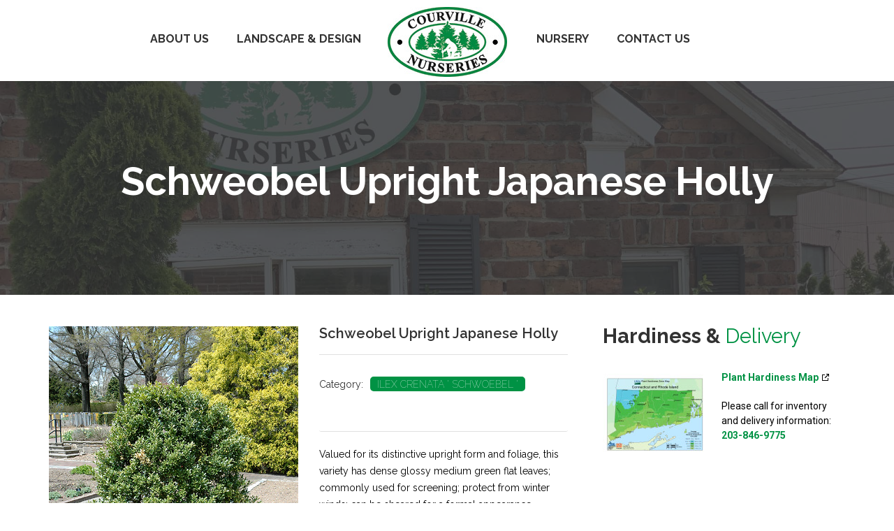

--- FILE ---
content_type: text/html; charset=UTF-8
request_url: https://www.courvillenursery.com/product/schweobel-upright-japanese-holly/
body_size: 22355
content:
<!DOCTYPE html>
<html lang="en-US" class="no-js">
<head>
	<meta charset="UTF-8">
	<meta name="viewport" content="width=device-width, initial-scale=1">
	<link rel="profile" href="http://gmpg.org/xfn/11">
		<meta name='robots' content='index, follow, max-image-preview:large, max-snippet:-1, max-video-preview:-1' />
	<style>img:is([sizes="auto" i], [sizes^="auto," i]) { contain-intrinsic-size: 3000px 1500px }</style>
	
	<!-- This site is optimized with the Yoast SEO plugin v26.7 - https://yoast.com/wordpress/plugins/seo/ -->
	<title>Schweobel Upright Japanese Holly - Ilex crenata &#039; Schwoebel &#039; - Courville Nurseries</title>
	<meta name="description" content="Valued for its distinctive upright form and foliage, this variety has dense glossy medium green flat leaves; commonly used for screening; protect from winter winds; can be sheared for a formal appearancePot Size (gallons), Height: 3&#039; #10" />
	<link rel="canonical" href="https://www.courvillenursery.com/product/schweobel-upright-japanese-holly/" />
	<meta property="og:locale" content="en_US" />
	<meta property="og:type" content="article" />
	<meta property="og:title" content="Schweobel Upright Japanese Holly - Ilex crenata &#039; Schwoebel &#039; - Courville Nurseries" />
	<meta property="og:description" content="Valued for its distinctive upright form and foliage, this variety has dense glossy medium green flat leaves; commonly used for screening; protect from winter winds; can be sheared for a formal appearancePot Size (gallons), Height: 3&#039; #10" />
	<meta property="og:url" content="https://www.courvillenursery.com/product/schweobel-upright-japanese-holly/" />
	<meta property="og:site_name" content="Courville Nurseries" />
	<meta property="og:image" content="https://www.courvillenursery.com/wp-content/uploads/Schweobel-Upright-Japanese-Holly.jpg" />
	<meta property="og:image:width" content="531" />
	<meta property="og:image:height" content="800" />
	<meta property="og:image:type" content="image/jpeg" />
	<meta name="twitter:card" content="summary_large_image" />
	<script type="application/ld+json" class="yoast-schema-graph">{"@context":"https://schema.org","@graph":[{"@type":"WebPage","@id":"https://www.courvillenursery.com/product/schweobel-upright-japanese-holly/","url":"https://www.courvillenursery.com/product/schweobel-upright-japanese-holly/","name":"Schweobel Upright Japanese Holly - Ilex crenata ' Schwoebel ' - Courville Nurseries","isPartOf":{"@id":"https://www.courvillenursery.com/#website"},"primaryImageOfPage":{"@id":"https://www.courvillenursery.com/product/schweobel-upright-japanese-holly/#primaryimage"},"image":{"@id":"https://www.courvillenursery.com/product/schweobel-upright-japanese-holly/#primaryimage"},"thumbnailUrl":"https://www.courvillenursery.com/wp-content/uploads/Schweobel-Upright-Japanese-Holly.jpg","datePublished":"2021-04-22T14:56:22+00:00","description":"Valued for its distinctive upright form and foliage, this variety has dense glossy medium green flat leaves; commonly used for screening; protect from winter winds; can be sheared for a formal appearancePot Size (gallons), Height: 3' #10","breadcrumb":{"@id":"https://www.courvillenursery.com/product/schweobel-upright-japanese-holly/#breadcrumb"},"inLanguage":"en-US","potentialAction":[{"@type":"ReadAction","target":["https://www.courvillenursery.com/product/schweobel-upright-japanese-holly/"]}]},{"@type":"ImageObject","inLanguage":"en-US","@id":"https://www.courvillenursery.com/product/schweobel-upright-japanese-holly/#primaryimage","url":"https://www.courvillenursery.com/wp-content/uploads/Schweobel-Upright-Japanese-Holly.jpg","contentUrl":"https://www.courvillenursery.com/wp-content/uploads/Schweobel-Upright-Japanese-Holly.jpg","width":531,"height":800},{"@type":"BreadcrumbList","@id":"https://www.courvillenursery.com/product/schweobel-upright-japanese-holly/#breadcrumb","itemListElement":[{"@type":"ListItem","position":1,"name":"Home","item":"https://www.courvillenursery.com/"},{"@type":"ListItem","position":2,"name":"Nursery","item":"https://www.courvillenursery.com/nursery/"},{"@type":"ListItem","position":3,"name":"Schweobel Upright Japanese Holly"}]},{"@type":"WebSite","@id":"https://www.courvillenursery.com/#website","url":"https://www.courvillenursery.com/","name":"Courville Nurseries","description":"","publisher":{"@id":"https://www.courvillenursery.com/#organization"},"potentialAction":[{"@type":"SearchAction","target":{"@type":"EntryPoint","urlTemplate":"https://www.courvillenursery.com/?s={search_term_string}"},"query-input":{"@type":"PropertyValueSpecification","valueRequired":true,"valueName":"search_term_string"}}],"inLanguage":"en-US"},{"@type":"Organization","@id":"https://www.courvillenursery.com/#organization","name":"Courville Nurseries","url":"https://www.courvillenursery.com/","logo":{"@type":"ImageObject","inLanguage":"en-US","@id":"https://www.courvillenursery.com/#/schema/logo/image/","url":"https://www.courvillenursery.com/wp-content/uploads/2020/01/logo-courville2020-v2.jpg","contentUrl":"https://www.courvillenursery.com/wp-content/uploads/2020/01/logo-courville2020-v2.jpg","width":171,"height":100,"caption":"Courville Nurseries"},"image":{"@id":"https://www.courvillenursery.com/#/schema/logo/image/"}}]}</script>
	<!-- / Yoast SEO plugin. -->


<link rel='dns-prefetch' href='//fonts.googleapis.com' />
<link rel="alternate" type="application/rss+xml" title="Courville Nurseries &raquo; Feed" href="https://www.courvillenursery.com/feed/" />
<link rel="alternate" type="application/rss+xml" title="Courville Nurseries &raquo; Comments Feed" href="https://www.courvillenursery.com/comments/feed/" />
<link rel="alternate" type="text/calendar" title="Courville Nurseries &raquo; iCal Feed" href="https://www.courvillenursery.com/events/?ical=1" />
		<!-- This site uses the Google Analytics by MonsterInsights plugin v9.11.1 - Using Analytics tracking - https://www.monsterinsights.com/ -->
		<!-- Note: MonsterInsights is not currently configured on this site. The site owner needs to authenticate with Google Analytics in the MonsterInsights settings panel. -->
					<!-- No tracking code set -->
				<!-- / Google Analytics by MonsterInsights -->
		<script type="text/javascript">
/* <![CDATA[ */
window._wpemojiSettings = {"baseUrl":"https:\/\/s.w.org\/images\/core\/emoji\/16.0.1\/72x72\/","ext":".png","svgUrl":"https:\/\/s.w.org\/images\/core\/emoji\/16.0.1\/svg\/","svgExt":".svg","source":{"concatemoji":"https:\/\/www.courvillenursery.com\/wp-includes\/js\/wp-emoji-release.min.js?ver=6.8.3"}};
/*! This file is auto-generated */
!function(s,n){var o,i,e;function c(e){try{var t={supportTests:e,timestamp:(new Date).valueOf()};sessionStorage.setItem(o,JSON.stringify(t))}catch(e){}}function p(e,t,n){e.clearRect(0,0,e.canvas.width,e.canvas.height),e.fillText(t,0,0);var t=new Uint32Array(e.getImageData(0,0,e.canvas.width,e.canvas.height).data),a=(e.clearRect(0,0,e.canvas.width,e.canvas.height),e.fillText(n,0,0),new Uint32Array(e.getImageData(0,0,e.canvas.width,e.canvas.height).data));return t.every(function(e,t){return e===a[t]})}function u(e,t){e.clearRect(0,0,e.canvas.width,e.canvas.height),e.fillText(t,0,0);for(var n=e.getImageData(16,16,1,1),a=0;a<n.data.length;a++)if(0!==n.data[a])return!1;return!0}function f(e,t,n,a){switch(t){case"flag":return n(e,"\ud83c\udff3\ufe0f\u200d\u26a7\ufe0f","\ud83c\udff3\ufe0f\u200b\u26a7\ufe0f")?!1:!n(e,"\ud83c\udde8\ud83c\uddf6","\ud83c\udde8\u200b\ud83c\uddf6")&&!n(e,"\ud83c\udff4\udb40\udc67\udb40\udc62\udb40\udc65\udb40\udc6e\udb40\udc67\udb40\udc7f","\ud83c\udff4\u200b\udb40\udc67\u200b\udb40\udc62\u200b\udb40\udc65\u200b\udb40\udc6e\u200b\udb40\udc67\u200b\udb40\udc7f");case"emoji":return!a(e,"\ud83e\udedf")}return!1}function g(e,t,n,a){var r="undefined"!=typeof WorkerGlobalScope&&self instanceof WorkerGlobalScope?new OffscreenCanvas(300,150):s.createElement("canvas"),o=r.getContext("2d",{willReadFrequently:!0}),i=(o.textBaseline="top",o.font="600 32px Arial",{});return e.forEach(function(e){i[e]=t(o,e,n,a)}),i}function t(e){var t=s.createElement("script");t.src=e,t.defer=!0,s.head.appendChild(t)}"undefined"!=typeof Promise&&(o="wpEmojiSettingsSupports",i=["flag","emoji"],n.supports={everything:!0,everythingExceptFlag:!0},e=new Promise(function(e){s.addEventListener("DOMContentLoaded",e,{once:!0})}),new Promise(function(t){var n=function(){try{var e=JSON.parse(sessionStorage.getItem(o));if("object"==typeof e&&"number"==typeof e.timestamp&&(new Date).valueOf()<e.timestamp+604800&&"object"==typeof e.supportTests)return e.supportTests}catch(e){}return null}();if(!n){if("undefined"!=typeof Worker&&"undefined"!=typeof OffscreenCanvas&&"undefined"!=typeof URL&&URL.createObjectURL&&"undefined"!=typeof Blob)try{var e="postMessage("+g.toString()+"("+[JSON.stringify(i),f.toString(),p.toString(),u.toString()].join(",")+"));",a=new Blob([e],{type:"text/javascript"}),r=new Worker(URL.createObjectURL(a),{name:"wpTestEmojiSupports"});return void(r.onmessage=function(e){c(n=e.data),r.terminate(),t(n)})}catch(e){}c(n=g(i,f,p,u))}t(n)}).then(function(e){for(var t in e)n.supports[t]=e[t],n.supports.everything=n.supports.everything&&n.supports[t],"flag"!==t&&(n.supports.everythingExceptFlag=n.supports.everythingExceptFlag&&n.supports[t]);n.supports.everythingExceptFlag=n.supports.everythingExceptFlag&&!n.supports.flag,n.DOMReady=!1,n.readyCallback=function(){n.DOMReady=!0}}).then(function(){return e}).then(function(){var e;n.supports.everything||(n.readyCallback(),(e=n.source||{}).concatemoji?t(e.concatemoji):e.wpemoji&&e.twemoji&&(t(e.twemoji),t(e.wpemoji)))}))}((window,document),window._wpemojiSettings);
/* ]]> */
</script>
<style id='wp-emoji-styles-inline-css' type='text/css'>

	img.wp-smiley, img.emoji {
		display: inline !important;
		border: none !important;
		box-shadow: none !important;
		height: 1em !important;
		width: 1em !important;
		margin: 0 0.07em !important;
		vertical-align: -0.1em !important;
		background: none !important;
		padding: 0 !important;
	}
</style>
<link rel='stylesheet' id='wp-block-library-css' href='https://www.courvillenursery.com/wp-includes/css/dist/block-library/style.min.css?ver=6.8.3' type='text/css' media='all' />
<style id='wp-block-library-theme-inline-css' type='text/css'>
.wp-block-audio :where(figcaption){color:#555;font-size:13px;text-align:center}.is-dark-theme .wp-block-audio :where(figcaption){color:#ffffffa6}.wp-block-audio{margin:0 0 1em}.wp-block-code{border:1px solid #ccc;border-radius:4px;font-family:Menlo,Consolas,monaco,monospace;padding:.8em 1em}.wp-block-embed :where(figcaption){color:#555;font-size:13px;text-align:center}.is-dark-theme .wp-block-embed :where(figcaption){color:#ffffffa6}.wp-block-embed{margin:0 0 1em}.blocks-gallery-caption{color:#555;font-size:13px;text-align:center}.is-dark-theme .blocks-gallery-caption{color:#ffffffa6}:root :where(.wp-block-image figcaption){color:#555;font-size:13px;text-align:center}.is-dark-theme :root :where(.wp-block-image figcaption){color:#ffffffa6}.wp-block-image{margin:0 0 1em}.wp-block-pullquote{border-bottom:4px solid;border-top:4px solid;color:currentColor;margin-bottom:1.75em}.wp-block-pullquote cite,.wp-block-pullquote footer,.wp-block-pullquote__citation{color:currentColor;font-size:.8125em;font-style:normal;text-transform:uppercase}.wp-block-quote{border-left:.25em solid;margin:0 0 1.75em;padding-left:1em}.wp-block-quote cite,.wp-block-quote footer{color:currentColor;font-size:.8125em;font-style:normal;position:relative}.wp-block-quote:where(.has-text-align-right){border-left:none;border-right:.25em solid;padding-left:0;padding-right:1em}.wp-block-quote:where(.has-text-align-center){border:none;padding-left:0}.wp-block-quote.is-large,.wp-block-quote.is-style-large,.wp-block-quote:where(.is-style-plain){border:none}.wp-block-search .wp-block-search__label{font-weight:700}.wp-block-search__button{border:1px solid #ccc;padding:.375em .625em}:where(.wp-block-group.has-background){padding:1.25em 2.375em}.wp-block-separator.has-css-opacity{opacity:.4}.wp-block-separator{border:none;border-bottom:2px solid;margin-left:auto;margin-right:auto}.wp-block-separator.has-alpha-channel-opacity{opacity:1}.wp-block-separator:not(.is-style-wide):not(.is-style-dots){width:100px}.wp-block-separator.has-background:not(.is-style-dots){border-bottom:none;height:1px}.wp-block-separator.has-background:not(.is-style-wide):not(.is-style-dots){height:2px}.wp-block-table{margin:0 0 1em}.wp-block-table td,.wp-block-table th{word-break:normal}.wp-block-table :where(figcaption){color:#555;font-size:13px;text-align:center}.is-dark-theme .wp-block-table :where(figcaption){color:#ffffffa6}.wp-block-video :where(figcaption){color:#555;font-size:13px;text-align:center}.is-dark-theme .wp-block-video :where(figcaption){color:#ffffffa6}.wp-block-video{margin:0 0 1em}:root :where(.wp-block-template-part.has-background){margin-bottom:0;margin-top:0;padding:1.25em 2.375em}
</style>
<style id='classic-theme-styles-inline-css' type='text/css'>
/*! This file is auto-generated */
.wp-block-button__link{color:#fff;background-color:#32373c;border-radius:9999px;box-shadow:none;text-decoration:none;padding:calc(.667em + 2px) calc(1.333em + 2px);font-size:1.125em}.wp-block-file__button{background:#32373c;color:#fff;text-decoration:none}
</style>
<link rel='stylesheet' id='wp-components-css' href='https://www.courvillenursery.com/wp-includes/css/dist/components/style.min.css?ver=6.8.3' type='text/css' media='all' />
<link rel='stylesheet' id='wp-preferences-css' href='https://www.courvillenursery.com/wp-includes/css/dist/preferences/style.min.css?ver=6.8.3' type='text/css' media='all' />
<link rel='stylesheet' id='wp-block-editor-css' href='https://www.courvillenursery.com/wp-includes/css/dist/block-editor/style.min.css?ver=6.8.3' type='text/css' media='all' />
<link rel='stylesheet' id='popup-maker-block-library-style-css' href='https://www.courvillenursery.com/wp-content/plugins/popup-maker/dist/packages/block-library-style.css?ver=dbea705cfafe089d65f1' type='text/css' media='all' />
<style id='global-styles-inline-css' type='text/css'>
:root{--wp--preset--aspect-ratio--square: 1;--wp--preset--aspect-ratio--4-3: 4/3;--wp--preset--aspect-ratio--3-4: 3/4;--wp--preset--aspect-ratio--3-2: 3/2;--wp--preset--aspect-ratio--2-3: 2/3;--wp--preset--aspect-ratio--16-9: 16/9;--wp--preset--aspect-ratio--9-16: 9/16;--wp--preset--color--black: #000000;--wp--preset--color--cyan-bluish-gray: #abb8c3;--wp--preset--color--white: #ffffff;--wp--preset--color--pale-pink: #f78da7;--wp--preset--color--vivid-red: #cf2e2e;--wp--preset--color--luminous-vivid-orange: #ff6900;--wp--preset--color--luminous-vivid-amber: #fcb900;--wp--preset--color--light-green-cyan: #7bdcb5;--wp--preset--color--vivid-green-cyan: #00d084;--wp--preset--color--pale-cyan-blue: #8ed1fc;--wp--preset--color--vivid-cyan-blue: #0693e3;--wp--preset--color--vivid-purple: #9b51e0;--wp--preset--gradient--vivid-cyan-blue-to-vivid-purple: linear-gradient(135deg,rgba(6,147,227,1) 0%,rgb(155,81,224) 100%);--wp--preset--gradient--light-green-cyan-to-vivid-green-cyan: linear-gradient(135deg,rgb(122,220,180) 0%,rgb(0,208,130) 100%);--wp--preset--gradient--luminous-vivid-amber-to-luminous-vivid-orange: linear-gradient(135deg,rgba(252,185,0,1) 0%,rgba(255,105,0,1) 100%);--wp--preset--gradient--luminous-vivid-orange-to-vivid-red: linear-gradient(135deg,rgba(255,105,0,1) 0%,rgb(207,46,46) 100%);--wp--preset--gradient--very-light-gray-to-cyan-bluish-gray: linear-gradient(135deg,rgb(238,238,238) 0%,rgb(169,184,195) 100%);--wp--preset--gradient--cool-to-warm-spectrum: linear-gradient(135deg,rgb(74,234,220) 0%,rgb(151,120,209) 20%,rgb(207,42,186) 40%,rgb(238,44,130) 60%,rgb(251,105,98) 80%,rgb(254,248,76) 100%);--wp--preset--gradient--blush-light-purple: linear-gradient(135deg,rgb(255,206,236) 0%,rgb(152,150,240) 100%);--wp--preset--gradient--blush-bordeaux: linear-gradient(135deg,rgb(254,205,165) 0%,rgb(254,45,45) 50%,rgb(107,0,62) 100%);--wp--preset--gradient--luminous-dusk: linear-gradient(135deg,rgb(255,203,112) 0%,rgb(199,81,192) 50%,rgb(65,88,208) 100%);--wp--preset--gradient--pale-ocean: linear-gradient(135deg,rgb(255,245,203) 0%,rgb(182,227,212) 50%,rgb(51,167,181) 100%);--wp--preset--gradient--electric-grass: linear-gradient(135deg,rgb(202,248,128) 0%,rgb(113,206,126) 100%);--wp--preset--gradient--midnight: linear-gradient(135deg,rgb(2,3,129) 0%,rgb(40,116,252) 100%);--wp--preset--font-size--small: 13px;--wp--preset--font-size--medium: 20px;--wp--preset--font-size--large: 36px;--wp--preset--font-size--x-large: 42px;--wp--preset--spacing--20: 0.44rem;--wp--preset--spacing--30: 0.67rem;--wp--preset--spacing--40: 1rem;--wp--preset--spacing--50: 1.5rem;--wp--preset--spacing--60: 2.25rem;--wp--preset--spacing--70: 3.38rem;--wp--preset--spacing--80: 5.06rem;--wp--preset--shadow--natural: 6px 6px 9px rgba(0, 0, 0, 0.2);--wp--preset--shadow--deep: 12px 12px 50px rgba(0, 0, 0, 0.4);--wp--preset--shadow--sharp: 6px 6px 0px rgba(0, 0, 0, 0.2);--wp--preset--shadow--outlined: 6px 6px 0px -3px rgba(255, 255, 255, 1), 6px 6px rgba(0, 0, 0, 1);--wp--preset--shadow--crisp: 6px 6px 0px rgba(0, 0, 0, 1);}:where(.is-layout-flex){gap: 0.5em;}:where(.is-layout-grid){gap: 0.5em;}body .is-layout-flex{display: flex;}.is-layout-flex{flex-wrap: wrap;align-items: center;}.is-layout-flex > :is(*, div){margin: 0;}body .is-layout-grid{display: grid;}.is-layout-grid > :is(*, div){margin: 0;}:where(.wp-block-columns.is-layout-flex){gap: 2em;}:where(.wp-block-columns.is-layout-grid){gap: 2em;}:where(.wp-block-post-template.is-layout-flex){gap: 1.25em;}:where(.wp-block-post-template.is-layout-grid){gap: 1.25em;}.has-black-color{color: var(--wp--preset--color--black) !important;}.has-cyan-bluish-gray-color{color: var(--wp--preset--color--cyan-bluish-gray) !important;}.has-white-color{color: var(--wp--preset--color--white) !important;}.has-pale-pink-color{color: var(--wp--preset--color--pale-pink) !important;}.has-vivid-red-color{color: var(--wp--preset--color--vivid-red) !important;}.has-luminous-vivid-orange-color{color: var(--wp--preset--color--luminous-vivid-orange) !important;}.has-luminous-vivid-amber-color{color: var(--wp--preset--color--luminous-vivid-amber) !important;}.has-light-green-cyan-color{color: var(--wp--preset--color--light-green-cyan) !important;}.has-vivid-green-cyan-color{color: var(--wp--preset--color--vivid-green-cyan) !important;}.has-pale-cyan-blue-color{color: var(--wp--preset--color--pale-cyan-blue) !important;}.has-vivid-cyan-blue-color{color: var(--wp--preset--color--vivid-cyan-blue) !important;}.has-vivid-purple-color{color: var(--wp--preset--color--vivid-purple) !important;}.has-black-background-color{background-color: var(--wp--preset--color--black) !important;}.has-cyan-bluish-gray-background-color{background-color: var(--wp--preset--color--cyan-bluish-gray) !important;}.has-white-background-color{background-color: var(--wp--preset--color--white) !important;}.has-pale-pink-background-color{background-color: var(--wp--preset--color--pale-pink) !important;}.has-vivid-red-background-color{background-color: var(--wp--preset--color--vivid-red) !important;}.has-luminous-vivid-orange-background-color{background-color: var(--wp--preset--color--luminous-vivid-orange) !important;}.has-luminous-vivid-amber-background-color{background-color: var(--wp--preset--color--luminous-vivid-amber) !important;}.has-light-green-cyan-background-color{background-color: var(--wp--preset--color--light-green-cyan) !important;}.has-vivid-green-cyan-background-color{background-color: var(--wp--preset--color--vivid-green-cyan) !important;}.has-pale-cyan-blue-background-color{background-color: var(--wp--preset--color--pale-cyan-blue) !important;}.has-vivid-cyan-blue-background-color{background-color: var(--wp--preset--color--vivid-cyan-blue) !important;}.has-vivid-purple-background-color{background-color: var(--wp--preset--color--vivid-purple) !important;}.has-black-border-color{border-color: var(--wp--preset--color--black) !important;}.has-cyan-bluish-gray-border-color{border-color: var(--wp--preset--color--cyan-bluish-gray) !important;}.has-white-border-color{border-color: var(--wp--preset--color--white) !important;}.has-pale-pink-border-color{border-color: var(--wp--preset--color--pale-pink) !important;}.has-vivid-red-border-color{border-color: var(--wp--preset--color--vivid-red) !important;}.has-luminous-vivid-orange-border-color{border-color: var(--wp--preset--color--luminous-vivid-orange) !important;}.has-luminous-vivid-amber-border-color{border-color: var(--wp--preset--color--luminous-vivid-amber) !important;}.has-light-green-cyan-border-color{border-color: var(--wp--preset--color--light-green-cyan) !important;}.has-vivid-green-cyan-border-color{border-color: var(--wp--preset--color--vivid-green-cyan) !important;}.has-pale-cyan-blue-border-color{border-color: var(--wp--preset--color--pale-cyan-blue) !important;}.has-vivid-cyan-blue-border-color{border-color: var(--wp--preset--color--vivid-cyan-blue) !important;}.has-vivid-purple-border-color{border-color: var(--wp--preset--color--vivid-purple) !important;}.has-vivid-cyan-blue-to-vivid-purple-gradient-background{background: var(--wp--preset--gradient--vivid-cyan-blue-to-vivid-purple) !important;}.has-light-green-cyan-to-vivid-green-cyan-gradient-background{background: var(--wp--preset--gradient--light-green-cyan-to-vivid-green-cyan) !important;}.has-luminous-vivid-amber-to-luminous-vivid-orange-gradient-background{background: var(--wp--preset--gradient--luminous-vivid-amber-to-luminous-vivid-orange) !important;}.has-luminous-vivid-orange-to-vivid-red-gradient-background{background: var(--wp--preset--gradient--luminous-vivid-orange-to-vivid-red) !important;}.has-very-light-gray-to-cyan-bluish-gray-gradient-background{background: var(--wp--preset--gradient--very-light-gray-to-cyan-bluish-gray) !important;}.has-cool-to-warm-spectrum-gradient-background{background: var(--wp--preset--gradient--cool-to-warm-spectrum) !important;}.has-blush-light-purple-gradient-background{background: var(--wp--preset--gradient--blush-light-purple) !important;}.has-blush-bordeaux-gradient-background{background: var(--wp--preset--gradient--blush-bordeaux) !important;}.has-luminous-dusk-gradient-background{background: var(--wp--preset--gradient--luminous-dusk) !important;}.has-pale-ocean-gradient-background{background: var(--wp--preset--gradient--pale-ocean) !important;}.has-electric-grass-gradient-background{background: var(--wp--preset--gradient--electric-grass) !important;}.has-midnight-gradient-background{background: var(--wp--preset--gradient--midnight) !important;}.has-small-font-size{font-size: var(--wp--preset--font-size--small) !important;}.has-medium-font-size{font-size: var(--wp--preset--font-size--medium) !important;}.has-large-font-size{font-size: var(--wp--preset--font-size--large) !important;}.has-x-large-font-size{font-size: var(--wp--preset--font-size--x-large) !important;}
:where(.wp-block-post-template.is-layout-flex){gap: 1.25em;}:where(.wp-block-post-template.is-layout-grid){gap: 1.25em;}
:where(.wp-block-columns.is-layout-flex){gap: 2em;}:where(.wp-block-columns.is-layout-grid){gap: 2em;}
:root :where(.wp-block-pullquote){font-size: 1.5em;line-height: 1.6;}
</style>
<link rel='stylesheet' id='fontawesome-five-css-css' href='https://www.courvillenursery.com/wp-content/plugins/accesspress-social-counter/css/fontawesome-all.css?ver=1.9.2' type='text/css' media='all' />
<link rel='stylesheet' id='contact-form-7-css' href='https://www.courvillenursery.com/wp-content/plugins/contact-form-7/includes/css/styles.css?ver=6.1.4' type='text/css' media='all' />
<style id='woocommerce-inline-inline-css' type='text/css'>
.woocommerce form .form-row .required { visibility: visible; }
</style>
<link rel='stylesheet' id='font-awesome-css' href='https://www.courvillenursery.com/wp-content/plugins/unyson/framework/static/libs/font-awesome/css/font-awesome.min.css?ver=2.7.31' type='text/css' media='all' />
<link rel='stylesheet' id='geenscape-icon-fonts-css' href='https://www.courvillenursery.com/wp-content/themes/greenscape/css/fonts.css?ver=1.0.1' type='text/css' media='all' />
<link rel='stylesheet' id='greenscape-woo-css' href='https://www.courvillenursery.com/wp-content/themes/greenscape/css/woo.css?ver=1.0.1' type='text/css' media='all' />
<link rel='stylesheet' id='geenscape-accesspress-css' href='https://www.courvillenursery.com/wp-content/themes/greenscape/css/accesspress.css?ver=1.0.1' type='text/css' media='all' />
<link rel='stylesheet' id='chld_thm_cfg_parent-css' href='https://www.courvillenursery.com/wp-content/themes/greenscape/style.css?ver=6.8.3' type='text/css' media='all' />
<link rel='stylesheet' id='geenscape-font-css' href='//fonts.googleapis.com/css?family=Raleway%3A400%2C100%2C200%2C300%2C500%2C600%2C800%2C700%2C900%7CRoboto%3A300%2C300italic%2Cregular%2C700%2C700italic&#038;subset=latin-ext&#038;ver=1.0.1' type='text/css' media='all' />
<link rel='stylesheet' id='geenscape-css-style-css' href='https://www.courvillenursery.com/wp-content/themes/greenscape-child/style.css?ver=6.8.3' type='text/css' media='all' />
<link rel='stylesheet' id='geenscape-bootstrap-css' href='https://www.courvillenursery.com/wp-content/themes/greenscape/css/bootstrap.min.css?ver=1.0.1' type='text/css' media='all' />
<link rel='stylesheet' id='geenscape-animations-css' href='https://www.courvillenursery.com/wp-content/themes/greenscape/css/animations.css?ver=1.0.1' type='text/css' media='all' />
<link rel='stylesheet' id='greenscape-main-css' href='https://www.courvillenursery.com/wp-content/themes/greenscape/css/main.css?ver=1.0.1' type='text/css' media='all' />
<script type="text/javascript" src="https://www.courvillenursery.com/wp-includes/js/jquery/jquery.min.js?ver=3.7.1" id="jquery-core-js"></script>
<script type="text/javascript" src="https://www.courvillenursery.com/wp-includes/js/jquery/jquery-migrate.min.js?ver=3.4.1" id="jquery-migrate-js"></script>
<script type="text/javascript" id="wc-single-product-js-extra">
/* <![CDATA[ */
var wc_single_product_params = {"i18n_required_rating_text":"Please select a rating","i18n_rating_options":["1 of 5 stars","2 of 5 stars","3 of 5 stars","4 of 5 stars","5 of 5 stars"],"i18n_product_gallery_trigger_text":"View full-screen image gallery","review_rating_required":"yes","flexslider":{"rtl":false,"animation":"slide","smoothHeight":true,"directionNav":false,"controlNav":"thumbnails","slideshow":false,"animationSpeed":500,"animationLoop":false,"allowOneSlide":false},"zoom_enabled":"","zoom_options":[],"photoswipe_enabled":"","photoswipe_options":{"shareEl":false,"closeOnScroll":false,"history":false,"hideAnimationDuration":0,"showAnimationDuration":0},"flexslider_enabled":""};
/* ]]> */
</script>
<script type="text/javascript" src="https://www.courvillenursery.com/wp-content/plugins/woocommerce/assets/js/frontend/single-product.min.js?ver=10.4.3" id="wc-single-product-js" defer="defer" data-wp-strategy="defer"></script>
<script type="text/javascript" src="https://www.courvillenursery.com/wp-content/plugins/woocommerce/assets/js/jquery-blockui/jquery.blockUI.min.js?ver=2.7.0-wc.10.4.3" id="wc-jquery-blockui-js" defer="defer" data-wp-strategy="defer"></script>
<script type="text/javascript" src="https://www.courvillenursery.com/wp-content/plugins/woocommerce/assets/js/js-cookie/js.cookie.min.js?ver=2.1.4-wc.10.4.3" id="wc-js-cookie-js" defer="defer" data-wp-strategy="defer"></script>
<script type="text/javascript" id="woocommerce-js-extra">
/* <![CDATA[ */
var woocommerce_params = {"ajax_url":"\/wp-admin\/admin-ajax.php","wc_ajax_url":"\/?wc-ajax=%%endpoint%%","i18n_password_show":"Show password","i18n_password_hide":"Hide password"};
/* ]]> */
</script>
<script type="text/javascript" src="https://www.courvillenursery.com/wp-content/plugins/woocommerce/assets/js/frontend/woocommerce.min.js?ver=10.4.3" id="woocommerce-js" defer="defer" data-wp-strategy="defer"></script>
<script type="text/javascript" src="https://www.courvillenursery.com/wp-content/themes/greenscape-child/scripts.js?ver=6.8.3" id="my-js-js"></script>
<script type="text/javascript" src="https://www.courvillenursery.com/wp-content/themes/greenscape/js/vendor/modernizr-2.6.2.min.js?ver=2.6.2" id="geenscape-modernizr-js"></script>
<link rel="EditURI" type="application/rsd+xml" title="RSD" href="https://www.courvillenursery.com/xmlrpc.php?rsd" />
<link rel='shortlink' href='https://www.courvillenursery.com/?p=872' />
<link rel="alternate" title="oEmbed (JSON)" type="application/json+oembed" href="https://www.courvillenursery.com/wp-json/oembed/1.0/embed?url=https%3A%2F%2Fwww.courvillenursery.com%2Fproduct%2Fschweobel-upright-japanese-holly%2F" />
<link rel="alternate" title="oEmbed (XML)" type="text/xml+oembed" href="https://www.courvillenursery.com/wp-json/oembed/1.0/embed?url=https%3A%2F%2Fwww.courvillenursery.com%2Fproduct%2Fschweobel-upright-japanese-holly%2F&#038;format=xml" />
<!-- Google Tag Manager -->
<script>(function(w,d,s,l,i){w[l]=w[l]||[];w[l].push({'gtm.start':
new Date().getTime(),event:'gtm.js'});var f=d.getElementsByTagName(s)[0],
j=d.createElement(s),dl=l!='dataLayer'?'&l='+l:'';j.async=true;j.src=
'https://www.googletagmanager.com/gtm.js?id='+i+dl;f.parentNode.insertBefore(j,f);
})(window,document,'script','dataLayer','GTM-5M4ZT7KR');</script>
<!-- End Google Tag Manager -->


<meta name="p:domain_verify" content="6cfdbbdfea962d3673762b0380180621"/>
<script type="text/javascript"> adroll_adv_id = "EK7AGTKLGNGWDDT432EMN6"; adroll_pix_id = "WNVRS7W5PFBIBJOR2GX2ZE"; adroll_version = "2.0";  (function(w, d, e, o, a) { w.__adroll_loaded = true; w.adroll = w.adroll || []; w.adroll.f = [ 'setProperties', 'identify', 'track', 'identify_email', 'get_cookie' ]; var roundtripUrl = "https://s.adroll.com/j/" + adroll_adv_id + "/roundtrip.js"; for (a = 0; a < w.adroll.f.length; a++) { w.adroll[w.adroll.f[a]] = w.adroll[w.adroll.f[a]] || (function(n) { return function() { w.adroll.push([ n, arguments ]) } })(w.adroll.f[a]) }  e = d.createElement('script'); o = d.getElementsByTagName('script')[0]; e.async = 1; e.src = roundtripUrl; o.parentNode.insertBefore(e, o); })(window, document); adroll.track("pageView"); </script>

<!-- Xandr Universal Pixel - Initialization (include only once per page) -->
<script>
!function(e,i){if(!e.pixie){var n=e.pixie=function(e,i,a){n.actionQueue.push({action:e,actionValue:i,params:a})};n.actionQueue=[];var a=i.createElement("script");a.async=!0,a.src="//acdn.adnxs.com/dmp/up/pixie.js";var t=i.getElementsByTagName("head")[0];t.insertBefore(a,t.firstChild)}}(window,document);
pixie('init', 'f1e1d1ec-8d2a-4afb-b93f-6d42020fa30f');
</script>

<!-- Xandr Universal Pixel - PageView Event -->
<script>
pixie('event', 'PageView');
</script>
<noscript><img src="https://ib.adnxs.com/pixie?pi=f1e1d1ec-8d2a-4afb-b93f-6d42020fa30f&e=PageView&script=0" width="1" height="1" style="display:none"/></noscript>
<meta name="tec-api-version" content="v1"><meta name="tec-api-origin" content="https://www.courvillenursery.com"><link rel="alternate" href="https://www.courvillenursery.com/wp-json/tribe/events/v1/" />	<noscript><style>.woocommerce-product-gallery{ opacity: 1 !important; }</style></noscript>
	<link rel="icon" href="https://www.courvillenursery.com/wp-content/uploads/favicon.png" sizes="32x32" />
<link rel="icon" href="https://www.courvillenursery.com/wp-content/uploads/favicon.png" sizes="192x192" />
<link rel="apple-touch-icon" href="https://www.courvillenursery.com/wp-content/uploads/favicon.png" />
<meta name="msapplication-TileImage" content="https://www.courvillenursery.com/wp-content/uploads/favicon.png" />
		<style type="text/css" id="wp-custom-css">
			.home .intro-layer h3 {
	text-shadow:2px 2px 5px #000;
}
.free_shade {
  text-align: center;
  font-size: 20px;
  padding-bottom: 30px;
}

.page-id-1711 .page_breadcrumbs, .page-id-1754 .page_breadcrumbs, .page-id-1764 .page_breadcrumbs, .page-id-1768 .page_breadcrumbs, .page-id-1773 .page_breadcrumbs {
  display: none;
}

.page-id-1764 .box_11, .page-id-1768 .box_11, .page-id-1773 .box_11 {
    padding: 34px; 
}

.clr_12 {
    clear: both;
    height: 36px;
}

.call_11 {
    text-align: center;
	font-size: 24px;
    font-weight: 600;
}

.call_11 a {
    background: #018b42;
    color: #fff;
    padding: 10px 22px 12px;
    border-radius: 6px;
}
.call_11 a:hover {
    background: #30b56f;
    color: #fff;
}

.box_11 {
  background: #f7f7f7;
  padding: 60px;
  min-height: 150px;
}
.box_11 h5 {
  color: #018b42 !important;
  font-size: 20px;
  font-weight: bold;
  text-align: center;
  font-family: "Helvetica Neue",Helvetica,Arial,sans-serif;
}

.clr_1 {
  clear: both;
  height: 40px;
}
.call_2 a {
  font-size: 22px;
}
.call_2 {
  text-align: center;
  font-size: 18px;
  font-weight: 600;
}
.call_1 {
  text-align: center;
  font-size: 24px;
 font-weight: bold;
    font-family: "Helvetica Neue", Helvetica, Arial, sans-serif;
	
}

.stret_22 strong {
    font-size: 16px;
    color: #018b42 !important;
}

.call_1 a {
  background: #018b42;
  color: #fff;
  padding: 10px 22px 12px;
  border-radius: 6px;
}
.call_1 a:hover {
  background: #30b56f;
  color: #fff;
 }


.stret_22 {
  padding: 0;
}
.people_2 {
  background: #fff;
  padding: 20px;
}
.people_1 {
  background: #fff;
  padding: 20px;
  min-height: 320px;
}
.people_1 .nork_4 {
  	padding-bottom: 10px;
	text-transform: uppercase;
}
#hero_ban {
  padding: 150px 0px;
  background-size: cover;
  background-repeat: no-repeat;
}
.nork_42 {
  color: #fff !important;
  font-size: 60px;
	text-shadow: 16px 5px 56px #fff;
  margin-bottom: 20px;
  font-weight: bold;
  text-align: center;
  padding-bottom: 0;
  padding-top: 16px;
  font-family: "Helvetica Neue",Helvetica,Arial,sans-serif;
}
.stret_22 li {
 font-size: 15px;
  font-weight: 500;
  list-style: none;
  background: url('https://www.courvillenursery.com/wp-content/uploads/checked.png');
     background-repeat: no-repeat;
  background-position: left 0;
  padding-left: 34px;
  padding-bottom: 14px;
}
#boxx_12 {
  background: #fff;
}
.plant_1{
  background: #f7f7f7;
  padding: 30px;
	min-height: 180px;
}
.plant_1 h5 {
  color: #018b42 !important;
  font-size: 18px;
  font-weight: bold;
  text-align: center;
  font-family: "Helvetica Neue",Helvetica,Arial,sans-serif;
}




.box_1 {
  background: #fff;
  padding: 30px;
	min-height: 150px;
}
#boxx_11 .container-fluid, #boxx_12 .container-fluid {
  padding-right: 115px;
  padding-left: 115px;
 }

.nork_41.peo_1 {
  margin-bottom: 6px;
}

.nork_41 {
	text-transform: uppercase;
  color: #018b42 !important;
  font-size: 35px;
	margin-bottom: 20px;
  font-weight: bold;
  text-align: center;
  padding-bottom: 0;
  padding-top: 16px;
	font-family: "Helvetica Neue",Helvetica,Arial,sans-serif;
}
.box_1 h5 {
  color: #018b42 !important;
  font-size: 20px;
  font-weight: bold;
  text-align: center;
    font-family: "Helvetica Neue",Helvetica,Arial,sans-serif;
}
.box_2, .nork_2_2 {
 font-size: 15px;
  font-weight: 500;
  text-align: center;
}



.sml {
  background: #3c7047;
  padding: 16px 0;
  text-align: center;
  color: #fff;
  font-family: inherit;
  font-size: 22px;
  font-weight: 600;
  line-height: 1.4;
  margin-top: 20px;
}

.nor_tree{
  color: #3d7148 !important;
  font-size: 24px;
  font-weight: bold;
  text-align: left;
  padding-bottom:20px;
  margin-bottom: 2px;
  padding-top: 0px;
	text-transform: capitalize;
}

.nor_tree_1 li {
  list-style: disclosure-closed;
  padding-bottom: 10px;
	font-family: 'Raleway', sans-serif;
  font-weight: 500;
	 font-size: 15px;
}

.nor_tree_text {
  font-size: 15px;
  font-family: 'Raleway', sans-serif;
  font-weight: 500;
}

.nor_tree_text_1 {
  font-size: 15px;
  font-family: 'Raleway', sans-serif;
  font-weight: 500;
}

.join_1 a {
  color: #3d7148;
  font-size: 28px;
  font-weight: bold;
  text-align: center;
  padding-bottom: 0;
  margin-bottom: 2px;
  padding-top: 16px;
	text-transform: uppercase;
}

  .pum-container.pum-responsive.pum-responsive-medium {
       width: 51% !important;
  }

.pum-theme-1678 .pum-content + .pum-close, .pum-theme-lightbox .pum-content + .pum-close{
	color: #000 !important;
}

.nork_1{
    color: #018b42 !important;
    font-size: 28px;
    font-weight: bold;
    text-align: left;
    padding-bottom: 0;   
	padding-top: 16px;
}
.nork_4{
    color: #018b42 !important;
    font-size: 22px;
    font-weight: bold;
    text-align: left;
    padding-bottom: 0;   
	padding-top: 16px;
	font-family: "Helvetica Neue",Helvetica,Arial,sans-serif;
}

.nork_2, .nork_3 {
    font-size: 16px;
    font-weight: 500;
}

.stret_1 li{
	 font-size: 16px;
    font-weight: 500;
	padding-bottom:10px;
}
.stret_2 li{
	 font-size: 14px;
    font-weight: 500;
	padding-bottom:10px;
	list-style:none;
}
.stret_33 li{
	 font-size: 14px;
    font-weight: 500;
	padding-bottom:10px;
	list-style:none;
}

.service_berry h2 {
    color: #3d7148;
    font-size: 28px;
    font-weight: bold;
    text-align: center;
    padding-bottom: 0;
    margin-bottom: 2px;
	padding-top: 16px;
}

.service_berry h4 {
      color: #333333;
    font-size: 24px;
    font-weight: 500;
    text-align: center;
    padding-bottom: 0;
    font-style: italic;
    margin: 16px 0 22px;
}
.service_berry_1 li {
    padding-bottom: 18px;
}

.page-id-1570 .fw-divider-line hr {
     margin-bottom: 20px;
    background-color: #edebeb;
}
img.alignleft.size-full.wp-image-1599 {
    height: 115px;
    width: auto;
}




.page-id-1558 .wpcf7-form {
  background: #c7e7b0;
  padding: 30px 30px 10px;
	margin-bottom: 60px;
}
.page-id-1558 .wpcf7-form  p {
  margin-bottom: 10px;
}

.page-id-1558 .wpcf7-form label {
  color: #323232;
  width: 100%;
  font-size: 16px;
  font-weight: 600;
}

.wpcf7 input[type="file"] {
  cursor: pointer;
  background: transparent !important;
}


.item_1 img {
  height: 80px;
  width: auto;
  margin-bottom: 20px;
}
.fences_text {
  font-size: 18px;
  text-align: center;
  line-height: 1.5;
}
.item_2 {
  text-align: center;
}
.item_2 h4 {
  color: #009244;
  font-weight: 600;
  font-size: 24px;
  margin-bottom: 18px;
}
.fences_text_1 {
  color: #000;
  font-size: 18px;
  font-weight: 600;
  text-transform: uppercase;
  margin-bottom: 24px;
}
.fences_text_11 {
  color: #009244;
  font-size: 16px;
  font-weight: 600;
  text-transform: uppercase;
  margin-bottom: 24px;
}

.page-id-24 .page_breadcrumbs {
  background-image: url(https://www.courvillenursery.com/wp-content/uploads/Courville-website_Logo-image.webp) !important;
	background-position: center center !important;
  background-size: cover !important;
	background-attachment: revert !important;
}

.page-id-24 .page_breadcrumbs::before {
  background-color: transparent !important;
  }


.fences_text_2 {
font-size: 15px;
  font-weight: 500;
  font-style: italic;
  line-height: 1.7;
  margin-bottom: 6px;
}


.testi_1 {
  font-size: 15px;
  font-weight: 500;
}

.wrap-forms .color1{
	    width: 40%;
	background-color: #617845 !important;
	    border-color: #617845 !important;
	    padding: 18px 44px;
	    margin-top: -16px;
}
.fw-messages-wrap.ls.with_padding {
    border: 6px solid #057405;
}

li.fw-flash-message {
    list-style: none;
    color: #057405;
    font-size: 20px;
    font-weight: bold;
}

.sps_1 {
  clear: both;
  height: 156px;
}
.page-id-36 .container h2 {
  font-size: 29px;
}

.page-id-36 .container p {
  margin-bottom: 12px;
}

.wrap-forms .form-group {
    margin: 0 0 2px;
}

.col-xs-12.col-md-6.form-builder-item {
        padding: 16px 8px 0px !important;
}


#form_2 .col-md-6 {
  background:
#c7e7b0;
  padding:
30px 30px 10px;
}
#form_2 .col-md-6 h2 {
  font-size: 28px;
	    margin-bottom: 12px;
  font-weight: bold;
  text-transform: uppercase;
}

.col_2 {
  float: right;
  width: 48%;
}
.col_1 {
  float: left;
  width: 48%;
}
.col_3 {
  width: 100%;
}
button, input, select, textarea {
 background: #fff !important;
  width: 100%;
	margin-top: 12px;
  margin-bottom: 10px;
}
#form_2 label {
  color: #323232;
  width: 100%;
  font-size: 16px;
  font-weight: 600;
}
#form_2  textarea {
      min-height: 100px;
}
.wpcf7-form-control.wpcf7-submit.has-spinner {
 background:
#617845 !important;
  width: 34%;
  border:
none;
  padding:
14px;
  font-size: 16px;
}


@media screen and (max-width:768px) {
	
	.box_11 {  
  padding: 30px; 
}
	
	#hero_ban {
  padding: 20px 0px;
	}
	.nork_42 {
   font-size: 32px;
		line-height: 1.4;
	}
	.nork_41 {
  font-size: 26px;
		line-height: 1.4;
	}
	.box_2, .nork_2_2 {
  font-size: 14px;
	}
	
	#boxx_11 .container-fluid, #boxx_12 .container-fluid {
  padding-right: 20px;
  padding-left: 20px;
}
	.call_2 a {
  font-size: 18px;
}
	.call_1 a {
   padding: 12px 22px 14px;
	}
	.call_1 {
    font-size: 20px; 
}
	.people_1, .plant_1, .box_1 {
   min-height: auto;
}
	
	.fw-page-builder-content section .container{
		padding-bottom: 20px;
		padding-top: 20px;
	}
		.fw-page-builder-content section .container-fluid{
		padding-bottom: 20px;
		padding-top: 20px;
	}
	
	.clr_1 {
  clear: both;
  height: 36px;
}
	
	.free_shade {  
  font-size: 18px;
  padding-bottom: 30px;
  line-height: 1.6;
}
	.pum-container.pum-responsive.pum-responsive-medium {
  width: 100% !important;
		left: 0 !important;
}
	
	.pum-container iframe {
   height: 200px;
}
	
	
	
#post-1570 .entry-content .col-md-6{
    text-align: center;
}
#post-1570 .entry-content .col-md-6 .alignright {
	float: none;
	margin-left: 0px;
}
#post-1570 .entry-content .col-md-6 .alignleft {
	float: none;
	margin-right: 0px;
}
img.alignleft.size-full.wp-image-1599 {
    height: 76px;
    width: auto;
}
	
	
	
}

@media screen and (max-width:992px) {
	.home .flexslider .slides .ds {
		background:#FFF !important;
		
	}
	
	
	
	.flex-control-paging li a {
		border-color:#999;
	}
	
	.home .intro-layer h3 {
		color:#000;
		text-shadow:2px 2px 5px #ccc;
	}
}

.dataTables_length .length_menu {
	width:114px !important;
	
}		</style>
		</head>

<body class="wp-singular product-template-default single single-product postid-872 wp-theme-greenscape wp-child-theme-greenscape-child theme-greenscape woocommerce woocommerce-page woocommerce-no-js tribe-no-js masthead-fixed full-width footer-widgets singular">
	<!-- Google Tag Manager (noscript) -->
<noscript><iframe src="https://www.googletagmanager.com/ns.html?id=GTM-5M4ZT7KR"
height="0" width="0" style="display:none;visibility:hidden"></iframe></noscript>
<!-- End Google Tag Manager (noscript) -->


<!-- search modal -->
<div class="modal" tabindex="-1" role="dialog" aria-labelledby="search_modal" id="search_modal">
	<button type="button" class="close" data-dismiss="modal" aria-label="Close">
		<span aria-hidden="true">
			<i class="rt-icon2-cross2"></i>
		</span>
	</button>
	<div class="widget widget_search">
		
<form role="search" method="get" class="search-form form-inline" action="https://www.courvillenursery.com/">
	<div class="form-group">
		<label>
			<input type="search" class="search-field form-control"
			       placeholder="Search"
			       value="" name="s"
			       title="Search for:"/>
		</label>
	</div>
	<button type="submit" class="search-submit theme_button">
		<span class="screen-reader-text">Search</span>
	</button>
</form>
	</div>
</div>
	<!-- Unyson messages modal -->
	<div class="modal fade" tabindex="-1" role="dialog" id="messages_modal">
		<div class="fw-messages-wrap ls with_padding">
					</div>
	</div><!-- eof .modal -->

<!-- wrappers for visual page editor and boxed version of template -->
<div id="canvas" class="">
	<div id="box_wrapper" class="">
		<!-- template sections -->
		<header class="page_header header_white header_logo_center">
	<div class="container">
		<div class="row">
			<div class="col-sm-12 text-center">
				<div class="logo_wrapper">
					<a href="https://www.courvillenursery.com/"
   rel="home" class="logo logo_image_only">
			<img src="//www.courvillenursery.com/wp-content/uploads/2020/01/logo-courville2020-v2.jpg" alt="">
		</a>				</div>
				<!-- header toggler -->
				<span class="toggle_menu"><span></span></span>
				<nav class="mainmenu_wrapper primary-navigation">
					<ul id="menu-main-nav" class="sf-menu nav-menu nav"><li id="menu-item-60" class="menu-item menu-item-type-post_type menu-item-object-page menu-item-has-children menu-item-60"><a href="https://www.courvillenursery.com/about-us/" >About Us</a>
<ul class="sub-menu">
	<li id="menu-item-61" class="menu-item menu-item-type-post_type menu-item-object-page menu-item-61"><a href="https://www.courvillenursery.com/about-us/delivery-information/" >Delivery Information</a></li>
	<li id="menu-item-62" class="menu-item menu-item-type-post_type menu-item-object-page menu-item-62"><a href="https://www.courvillenursery.com/about-us/testimonials/" >Testimonials</a></li>
</ul>
</li>
<li id="menu-item-64" class="menu-item menu-item-type-post_type menu-item-object-page menu-item-has-children menu-item-64"><a href="https://www.courvillenursery.com/landscape-design/" >Landscape &#038; Design</a>
<ul class="sub-menu">
	<li id="menu-item-70" class="menu-item menu-item-type-post_type menu-item-object-page menu-item-70"><a href="https://www.courvillenursery.com/landscape-design/site-planning/" >Site Planning / Installation</a></li>
	<li id="menu-item-65" class="menu-item menu-item-type-post_type menu-item-object-page menu-item-65"><a href="https://www.courvillenursery.com/landscape-design/fences/" >Fences</a></li>
	<li id="menu-item-67" class="menu-item menu-item-type-post_type menu-item-object-page menu-item-67"><a href="https://www.courvillenursery.com/landscape-design/landscaping-design/" >Landscaping Design</a></li>
</ul>
</li>
<li id="menu-item-625" class="menu-item menu-item-type-post_type menu-item-object-page menu-item-has-children current_page_parent menu-item-625"><a href="https://www.courvillenursery.com/nursery/" >Nursery</a>
<ul class="sub-menu">
	<li id="menu-item-71" class="menu-item menu-item-type-post_type menu-item-object-page menu-item-71"><a href="https://www.courvillenursery.com/retail-nursery/" >Retail Nursery</a></li>
	<li id="menu-item-73" class="menu-item menu-item-type-post_type menu-item-object-page menu-item-73"><a href="https://www.courvillenursery.com/wholesale-nursery/" >Wholesale Nursery</a></li>
	<li id="menu-item-1613" class="menu-item menu-item-type-post_type menu-item-object-page menu-item-1613"><a href="https://www.courvillenursery.com/norwalk-tree-alliance/" >Norwalk Tree Alliance</a></li>
</ul>
</li>
<li id="menu-item-63" class="menu-item menu-item-type-post_type menu-item-object-page menu-item-63"><a href="https://www.courvillenursery.com/contact-us/" >Contact Us</a></li>
</ul>				</nav>
			</div>
		</div>
	</div>
</header><section class="page_breadcrumbs ds ms parallax section_padding_100">
	<div class="container">
		<div class="row">
			<div class="col-sm-12 text-center">
				<h2 class="bold">
					Schweobel Upright Japanese Holly				</h2>
							</div>
		</div>
	</div>
</section>		<section class="ls  page_content section_padding_top_100 section_padding_bottom_75 columns_padding_25">
			<div class="container">
				<div class="row">
					
	
					
			<div class="woocommerce-notices-wrapper"></div><div id="content_product" class="col-sm-7 col-md-8 col-lg-8"><div id="product-872" class="has-post-thumbnail product type-product post-872 status-publish first instock product_cat-ilex-crenata-schwoebel shipping-taxable product-type-simple">

	<div class="row"><div class="col-sm-6"><div class="woocommerce-product-gallery woocommerce-product-gallery--with-images woocommerce-product-gallery--columns-4 images" data-columns="4" style="opacity: 0; transition: opacity .25s ease-in-out;">
	<div class="woocommerce-product-gallery__wrapper">
		<div data-thumb="https://www.courvillenursery.com/wp-content/uploads/Schweobel-Upright-Japanese-Holly-100x100.jpg" data-thumb-alt="Schweobel Upright Japanese Holly" data-thumb-srcset="https://www.courvillenursery.com/wp-content/uploads/Schweobel-Upright-Japanese-Holly-100x100.jpg 100w, https://www.courvillenursery.com/wp-content/uploads/Schweobel-Upright-Japanese-Holly-150x150.jpg 150w, https://www.courvillenursery.com/wp-content/uploads/Schweobel-Upright-Japanese-Holly-300x300.jpg 300w"  data-thumb-sizes="(max-width: 100px) 100vw, 100px" class="woocommerce-product-gallery__image"><a href="https://www.courvillenursery.com/wp-content/uploads/Schweobel-Upright-Japanese-Holly.jpg"><img width="531" height="800" src="https://www.courvillenursery.com/wp-content/uploads/Schweobel-Upright-Japanese-Holly.jpg" class="wp-post-image" alt="Schweobel Upright Japanese Holly" data-caption="" data-src="https://www.courvillenursery.com/wp-content/uploads/Schweobel-Upright-Japanese-Holly.jpg" data-large_image="https://www.courvillenursery.com/wp-content/uploads/Schweobel-Upright-Japanese-Holly.jpg" data-large_image_width="531" data-large_image_height="800" decoding="async" fetchpriority="high" srcset="https://www.courvillenursery.com/wp-content/uploads/Schweobel-Upright-Japanese-Holly.jpg 531w, https://www.courvillenursery.com/wp-content/uploads/Schweobel-Upright-Japanese-Holly-199x300.jpg 199w" sizes="(max-width: 531px) 100vw, 531px" /></a></div></div><!--eof .images --><div class="thumbnails-wrap">	</div>
</div>
</div><!-- eof .col-sm- with single product images --><div class="col-sm-6">
	<div class="summary entry-summary">
		<h1 class="product_title entry-title">Schweobel Upright Japanese Holly</h1><div class="grey theme_buttons small_buttons color1"><div class="product_meta">

	
	
	<span class="posted_in">Category: <a href="https://www.courvillenursery.com/product-category/ilex-crenata-schwoebel/" rel="tag">Ilex crenata ' Schwoebel '</a></span>
	
	
</div>
</div><p class="price"></p>
<div class="woocommerce-product-details__short-description">
	<p>Valued for its distinctive upright form and foliage, this variety has dense glossy medium green flat leaves; commonly used for screening; protect from winter winds; can be sheared for a formal appearance</p>
<p>Pot Size (gallons), Height: 3&#8242; #10</p>
</div>
	</div>

	</div> <!--eof .col-sm- .summary --></div> <!--eof .row --></div>

</div> <!-- eof .col- -->			<!-- main aside sidebar -->
			<aside class="col-sm-5 col-md-4 col-lg-4">
				<div class="widget-odd widget-first widget-1 widget-theme-wrapper widget_no_background"><div id="text-3" class="widget widget_text"><h3 class="widget-title">Hardiness &#038; <span class="last-word">Delivery</span></h3>			<div class="textwidget"><p><strong><a href="https://planthardiness.ars.usda.gov/PHZMWeb/Images/300dpi/CT_RI.jpg" target="blank" class="new-window">Plant Hardiness Map</a></strong><a href="https://planthardiness.ars.usda.gov/PHZMWeb/Images/300dpi/CT_RI.jpg" target="_blank" rel="noopener"><img decoding="async" class="wp-image-562 size-full alignleft" src="https://www.courvillenursery.com/wp-content/uploads/CT_RI-thumb.jpg" alt="" width="150" height="116" /></a></p>
<p>Please call for inventory and delivery information:<br />
<a href="tel:1.203.846.9775"><strong>203-846-9775</strong></a></p>
</div>
		</div></div><div class="widget-even widget-2 widget-theme-wrapper widget_no_background"><div id="woocommerce_product_search-2" class="widget woocommerce widget_product_search"><h3 class="widget-title">Variety <span class="last-word">Search</span></h3><form role="search" method="get" class="woocommerce-product-search" action="https://www.courvillenursery.com/">
	<label class="screen-reader-text" for="woocommerce-product-search-field-0">Search for:</label>
	<input type="search" id="woocommerce-product-search-field-0" class="search-field" placeholder="Search products&hellip;" value="" name="s" />
	<button type="submit" value="Search" class="">Search</button>
	<input type="hidden" name="post_type" value="product" />
</form>
</div></div><div class="widget-odd widget-3 widget-theme-wrapper widget_no_background"><div id="woocommerce_product_categories-2" class="widget woocommerce widget_product_categories"><h3 class="widget-title">Botanical <span class="last-word">Species</span></h3><select  name='product_cat' id='product_cat' class='dropdown_product_cat'>
	<option value=''>Select a category</option>
	<option class="level-0" value="abelia-x-grandiflora">Abelia x grandiflora&nbsp;&nbsp;(2)</option>
	<option class="level-0" value="acer-buergerianum">Acer buergerianum&nbsp;&nbsp;(1)</option>
	<option class="level-0" value="acer-freemanii">Acer freemanii&nbsp;&nbsp;(1)</option>
	<option class="level-0" value="acer-griseum">Acer Griseum&nbsp;&nbsp;(1)</option>
	<option class="level-0" value="acer-palmatum">Acer palmatum&nbsp;&nbsp;(14)</option>
	<option class="level-0" value="acer-palmatum-dissectum">Acer palmatum dissectum&nbsp;&nbsp;(10)</option>
	<option class="level-0" value="acer-palmatum-dissectum-emperor-one">Acer palmatum dissectum &#8216; Emperor One &#8216;&nbsp;&nbsp;(1)</option>
	<option class="level-0" value="acer-palmatum-dissectum-orangeola">Acer palmatum dissectum &#8216; Orangeola &#8216;&nbsp;&nbsp;(1)</option>
	<option class="level-0" value="acer-palmatum-dissectum-red-dragon">Acer palmatum dissectum &#8216; Red Dragon &#8216;&nbsp;&nbsp;(1)</option>
	<option class="level-0" value="acer-palmatum-dissectum-spring-delight">Acer palmatum dissectum &#8216; Spring Delight &#8216;&nbsp;&nbsp;(1)</option>
	<option class="level-0" value="acer-palmatum-dissectum-tamukeyama">Acer palmatum dissectum &#8216; Tamukeyama &#8216;&nbsp;&nbsp;(1)</option>
	<option class="level-0" value="acer-platanoides">Acer platanoides&nbsp;&nbsp;(2)</option>
	<option class="level-0" value="acer-platanoides-emerald-queen">Acer platanoides &#8216; Emerald Queen &#8216;&nbsp;&nbsp;(1)</option>
	<option class="level-0" value="acer-rebrum">Acer rebrum&nbsp;&nbsp;(3)</option>
	<option class="level-0" value="acer-rubrum">Acer rubrum&nbsp;&nbsp;(4)</option>
	<option class="level-0" value="acer-saccharum">Acer saccharum&nbsp;&nbsp;(4)</option>
	<option class="level-0" value="achillea-filipendulina-coronation-gold">Achillea filipendulina Coronation Gold&nbsp;&nbsp;(1)</option>
	<option class="level-0" value="adonidia-palm-triples">Adonidia Palm Triples&nbsp;&nbsp;(1)</option>
	<option class="level-0" value="agastache-blue-fortune">Agastache Blue Fortune&nbsp;&nbsp;(1)</option>
	<option class="level-0" value="ajuga-reptans">Ajuga reptans&nbsp;&nbsp;(3)</option>
	<option class="level-0" value="albizia-julibrissin">Albizia julibrissin&nbsp;&nbsp;(1)</option>
	<option class="level-0" value="alchemilla-mollis">Alchemilla mollis&nbsp;&nbsp;(1)</option>
	<option class="level-0" value="allium">Allium&nbsp;&nbsp;(1)</option>
	<option class="level-0" value="amelanchier-canadensis">Amelanchier canadensis&nbsp;&nbsp;(2)</option>
	<option class="level-0" value="amelanchier-grandiflora">Amelanchier grandiflora&nbsp;&nbsp;(2)</option>
	<option class="level-0" value="amsonia-blue-ice">Amsonia &#8216; Blue Ice &#8216;&nbsp;&nbsp;(1)</option>
	<option class="level-0" value="angelonia-serena-purple">Angelonia &#8216; Serena Purple &#8216;&nbsp;&nbsp;(1)</option>
	<option class="level-0" value="araucaria-araucana">Araucaria araucana&nbsp;&nbsp;(1)</option>
	<option class="level-0" value="aronia-melanocarpa">Aronia melanocarpa&nbsp;&nbsp;(1)</option>
	<option class="level-0" value="artemisia-schmidtiana-silver-mound">Artemisia schmidtiana &#8216; Silver Mound &#8216;&nbsp;&nbsp;(1)</option>
	<option class="level-0" value="aster-novae-angliae">Aster novae angliae&nbsp;&nbsp;(1)</option>
	<option class="level-0" value="aster-novae-angliae-purple-dome">Aster novae angliae &#8216; Purple Dome &#8216;&nbsp;&nbsp;(1)</option>
	<option class="level-0" value="astilbe-chinensis">Astilbe chinensis&nbsp;&nbsp;(3)</option>
	<option class="level-0" value="astilbe-chinensis-visions">Astilbe chinensis &#8216; Visions &#8216;&nbsp;&nbsp;(1)</option>
	<option class="level-0" value="astilbe-x-arendsii-deutschland">Astilbe x arendsii &#8216; Deutschland &#8216;&nbsp;&nbsp;(1)</option>
	<option class="level-0" value="astilbe-x-arendsii-rheinland">Astilbe x arendsii &#8216; Rheinland &#8216;&nbsp;&nbsp;(1)</option>
	<option class="level-0" value="astilbe-x-rosea-peach-blossom">Astilbe x rosea &#8216; Peach Blossom &#8216;&nbsp;&nbsp;(1)</option>
	<option class="level-0" value="astilbe-younique-carmine">Astilbe Younique Carmine&nbsp;&nbsp;(1)</option>
	<option class="level-0" value="astilbe-younique-cerise">Astilbe Younique Cerise&nbsp;&nbsp;(1)</option>
	<option class="level-0" value="astilbe-younique-pink">Astilbe Younique Pink&nbsp;&nbsp;(1)</option>
	<option class="level-0" value="astilbe-younique-silvery-pink">Astilbe Younique Silvery Pink&nbsp;&nbsp;(1)</option>
	<option class="level-0" value="aucuba-japonica">Aucuba Japonica&nbsp;&nbsp;(1)</option>
	<option class="level-0" value="azalea">Azalea&nbsp;&nbsp;(7)</option>
	<option class="level-0" value="baptisia-australis">Baptisia australis&nbsp;&nbsp;(1)</option>
	<option class="level-0" value="berberis-thunbergii">Berberis thunbergii&nbsp;&nbsp;(2)</option>
	<option class="level-0" value="berberis-vulgaris">Berberis vulgaris&nbsp;&nbsp;(1)</option>
	<option class="level-0" value="betula-alba">Betula alba&nbsp;&nbsp;(1)</option>
	<option class="level-0" value="betula-nigra">Betula nigra&nbsp;&nbsp;(2)</option>
	<option class="level-0" value="betula-pendula">Betula pendula&nbsp;&nbsp;(3)</option>
	<option class="level-0" value="betula-utilis-jacquemontii">Betula Utilis Jacquemontii&nbsp;&nbsp;(1)</option>
	<option class="level-0" value="buddleia-davidii">Buddleia davidii&nbsp;&nbsp;(1)</option>
	<option class="level-0" value="buxus-green-mountain">Buxus Green Mountain&nbsp;&nbsp;(1)</option>
	<option class="level-0" value="buxus-green-velvet">Buxus Green Velvet&nbsp;&nbsp;(1)</option>
	<option class="level-0" value="buxus-microphylla-var-japonica">Buxus microphylla var. japonica&nbsp;&nbsp;(1)</option>
	<option class="level-0" value="buxus-sempervirens">Buxus sempervirens&nbsp;&nbsp;(5)</option>
	<option class="level-0" value="buxus-sempervirens-vardar-valley">Buxus Sempervirens &#8216; Vardar Valley &#8216;&nbsp;&nbsp;(1)</option>
	<option class="level-0" value="buxus-sempervirens-suffruticosa">Buxus sempervirens “Suffruticosa”&nbsp;&nbsp;(1)</option>
	<option class="level-0" value="buxus-sinica-tide-hill">Buxus sinica &#8216; Tide Hill &#8216;&nbsp;&nbsp;(1)</option>
	<option class="level-0" value="buxus-sinica-var-insularis">Buxus sinica var. insularis&nbsp;&nbsp;(1)</option>
	<option class="level-0" value="buxus-sinica-var-insularis-wintergreen">Buxus sinica var. insularis &#8216; Wintergreen &#8216;&nbsp;&nbsp;(1)</option>
	<option class="level-0" value="buxus-winter-gem">Buxus Winter Gem&nbsp;&nbsp;(1)</option>
	<option class="level-0" value="cahmaecyparis-obtusa">Cahmaecyparis obtusa&nbsp;&nbsp;(1)</option>
	<option class="level-0" value="callicarpa-dichotoma">Callicarpa dichotoma&nbsp;&nbsp;(1)</option>
	<option class="level-0" value="callicarpa-early-amethyst">Callicarpa Early Amethyst&nbsp;&nbsp;(1)</option>
	<option class="level-0" value="calycanthus">Calycanthus&nbsp;&nbsp;(1)</option>
	<option class="level-0" value="campanula-carpatica-blue-clips">Campanula carpatica &#8216; Blue Clips &#8216;&nbsp;&nbsp;(1)</option>
	<option class="level-0" value="carex-morrowii-ice-dance">Carex morrowii &#8216;Ice Dance&#8217;&nbsp;&nbsp;(1)</option>
	<option class="level-0" value="carpinus-betulus">Carpinus betulus&nbsp;&nbsp;(1)</option>
	<option class="level-0" value="carpinus-betulus-fastigiata">Carpinus betulus &#8216;Fastigiata&#8217;&nbsp;&nbsp;(1)</option>
	<option class="level-0" value="carpinus-betulus-franz-fontaine">Carpinus betulus &#8216;Franz Fontaine &#8216;&nbsp;&nbsp;(1)</option>
	<option class="level-0" value="carpinus-betulus-lucas">Carpinus betulus &#8216;Lucas&#8217;&nbsp;&nbsp;(1)</option>
	<option class="level-0" value="carpinus-caroliniana">Carpinus Caroliniana&nbsp;&nbsp;(1)</option>
	<option class="level-0" value="caryopteris">Caryopteris&nbsp;&nbsp;(1)</option>
	<option class="level-0" value="caryopteris-x-clandonensis">Caryopteris x clandonensis&nbsp;&nbsp;(1)</option>
	<option class="level-0" value="cedrus-atlantica">Cedrus atlantica&nbsp;&nbsp;(1)</option>
	<option class="level-0" value="cedrus-atlantica-glauca-pendula">Cedrus atlantica &#8216;Glauca Pendula&#8217;&nbsp;&nbsp;(1)</option>
	<option class="level-0" value="cercis-canadenis-covey">Cercis Canadenis Covey&nbsp;&nbsp;(1)</option>
	<option class="level-0" value="cercis-canadensis">Cercis Canadensis&nbsp;&nbsp;(3)</option>
	<option class="level-0" value="cercis-canadensis-alba">Cercis canadensis &#8216; Alba &#8216;&nbsp;&nbsp;(1)</option>
	<option class="level-0" value="cercis-canadensis-eastern-redbud">Cercis canadensis &#8216; Eastern Redbud &#8216;&nbsp;&nbsp;(1)</option>
	<option class="level-0" value="cercis-canadensis-forest-pansy">Cercis canadensis &#8216; Forest Pansy &#8216;&nbsp;&nbsp;(1)</option>
	<option class="level-0" value="cercis-canadensis-pink-heartbreaker">Cercis canadensis &#8216; Pink Heartbreaker &#8216;&nbsp;&nbsp;(1)</option>
	<option class="level-0" value="chamaecyparis-obtusa">Chamaecyparis obtusa&nbsp;&nbsp;(2)</option>
	<option class="level-0" value="chamaecyparis-obtusa-aurea">Chamaecyparis obtusa &#8216;Aurea&#8217;&nbsp;&nbsp;(1)</option>
	<option class="level-0" value="chamaecyparis-obtusa-compacta">Chamaecyparis obtusa &#8216;Compacta&#8217;&nbsp;&nbsp;(1)</option>
	<option class="level-0" value="chamaecyparis-pisifera">Chamaecyparis pisifera&nbsp;&nbsp;(2)</option>
	<option class="level-0" value="chelone-hot-lips-turtle-head">Chelone &#8216; Hot Lips Turtle Head &#8216;&nbsp;&nbsp;(1)</option>
	<option class="level-0" value="chionanthus-virginicus">Chionanthus virginicus&nbsp;&nbsp;(1)</option>
	<option class="level-0" value="cistena-purple-leaf-sand-cherry">Cistena—Purple Leaf Sand Cherry&nbsp;&nbsp;(1)</option>
	<option class="level-0" value="clematis">Clematis&nbsp;&nbsp;(1)</option>
	<option class="level-0" value="clethra-alnifolia">Clethra alnifolia&nbsp;&nbsp;(1)</option>
	<option class="level-0" value="coreopsis-big-bang-cosmic-eye">Coreopsis Big Bang Cosmic Eye&nbsp;&nbsp;(1)</option>
	<option class="level-0" value="coreopsis-grandiflora-sunfire">Coreopsis grandiflora &#8216;Sunfire&#8217;&nbsp;&nbsp;(1)</option>
	<option class="level-0" value="coreopsis-jethro-tull">Coreopsis Jethro Tull&nbsp;&nbsp;(1)</option>
	<option class="level-0" value="cornus-chinensis">Cornus chinensis&nbsp;&nbsp;(1)</option>
	<option class="level-0" value="cornus-florida">Cornus florida&nbsp;&nbsp;(3)</option>
	<option class="level-0" value="cornus-kousa">Cornus kousa&nbsp;&nbsp;(1)</option>
	<option class="level-0" value="cornus-kousa-summer-fun">Cornus kousa &#8216; Summer Fun &#8216;&nbsp;&nbsp;(1)</option>
	<option class="level-0" value="cornus-kousa-wolf-eyes">Cornus kousa &#8216; Wolf Eyes &#8216;&nbsp;&nbsp;(1)</option>
	<option class="level-0" value="cornus-kousa-x-florida-stellar-pink-variegated">Cornus kousa x florida &#8216; Stellar Pink Variegated &#8216;&nbsp;&nbsp;(1)</option>
	<option class="level-0" value="cornus-kousa-x-nuttallii-rosy-teacups">Cornus kousa x nuttallii &#8216; Rosy Teacups &#8216;&nbsp;&nbsp;(1)</option>
	<option class="level-0" value="cornus-mas">Cornus mas&nbsp;&nbsp;(2)</option>
	<option class="level-0" value="cornus-red-cherokee-brave">Cornus Red Cherokee Brave&nbsp;&nbsp;(1)</option>
	<option class="level-0" value="cornus-shrub-varieties">Cornus Shrub varieties&nbsp;&nbsp;(2)</option>
	<option class="level-0" value="cornus-x-rutgers">Cornus X Rutgers&nbsp;&nbsp;(1)</option>
	<option class="level-0" value="cornus-x-rutgers-rosy-teacup">Cornus x Rutgers Rosy Teacup&nbsp;&nbsp;(1)</option>
	<option class="level-0" value="cornus-x-rutgers-scarlett-fire">Cornus x Rutgers Scarlett Fire&nbsp;&nbsp;(1)</option>
	<option class="level-0" value="cornus-x-rutgersensis-celestial-shadow">Cornus x rutgersensis &#8216;Celestial Shadow&#8217;&nbsp;&nbsp;(1)</option>
	<option class="level-0" value="corylus-avellana">Corylus avellana&nbsp;&nbsp;(1)</option>
	<option class="level-0" value="cotoneaster">Cotoneaster&nbsp;&nbsp;(1)</option>
	<option class="level-0" value="crataegus-monogyna">Crataegus monogyna&nbsp;&nbsp;(1)</option>
	<option class="level-0" value="crepe-myrtle">Crepe Myrtle&nbsp;&nbsp;(2)</option>
	<option class="level-0" value="cryptomeria-japonica-yoshino">Cryptomeria japonica &#8216;Yoshino&#8217;&nbsp;&nbsp;(1)</option>
	<option class="level-0" value="cuphea-hyssopifolia">Cuphea hyssopifolia&nbsp;&nbsp;(1)</option>
	<option class="level-0" value="cupressus-x-leylandii">Cupressus × leylandii&nbsp;&nbsp;(1)</option>
	<option class="level-0" value="cyrtomium-falcatum">Cyrtomium falcatum&nbsp;&nbsp;(1)</option>
	<option class="level-0" value="deutzia-gracilis">Deutzia gracilis&nbsp;&nbsp;(1)</option>
	<option class="level-0" value="dianthus-frosty-fire">Dianthus &#8216; Frosty Fire &#8216;&nbsp;&nbsp;(1)</option>
	<option class="level-0" value="dicentra-valentine">Dicentra Valentine&nbsp;&nbsp;(1)</option>
	<option class="level-0" value="dryopteris-erythrosora">Dryopteris erythrosora&nbsp;&nbsp;(1)</option>
	<option class="level-0" value="echinacea-cheyenne-spirit">Echinacea Cheyenne Spirit&nbsp;&nbsp;(1)</option>
	<option class="level-0" value="echinacea-pow-wow-white">Echinacea Pow Wow White&nbsp;&nbsp;(1)</option>
	<option class="level-0" value="echinacea-pow-wow-wild-berry">Echinacea Pow Wow Wild Berry&nbsp;&nbsp;(1)</option>
	<option class="level-0" value="english-ivy">English Ivy&nbsp;&nbsp;(1)</option>
	<option class="level-0" value="euonymus">Euonymus&nbsp;&nbsp;(1)</option>
	<option class="level-0" value="euonymus-alatus">Euonymus alatus&nbsp;&nbsp;(1)</option>
	<option class="level-0" value="euonymus-fortunei">Euonymus fortunei&nbsp;&nbsp;(1)</option>
	<option class="level-0" value="eupatorium">Eupatorium&nbsp;&nbsp;(1)</option>
	<option class="level-0" value="evolvulus">Evolvulus&nbsp;&nbsp;(1)</option>
	<option class="level-0" value="fagus-grandifolia">Fagus grandifolia&nbsp;&nbsp;(1)</option>
	<option class="level-0" value="fagus-sylvatica">Fagus sylvatica&nbsp;&nbsp;(8)</option>
	<option class="level-0" value="fagus-sylvatica-atropunicea">Fagus sylvatica &#8216;Atropunicea&#8217;&nbsp;&nbsp;(1)</option>
	<option class="level-0" value="festuca-glauca">Festuca glauca&nbsp;&nbsp;(1)</option>
	<option class="level-0" value="festuca-ovina">Festuca ovina&nbsp;&nbsp;(1)</option>
	<option class="level-0" value="forsythia">Forsythia&nbsp;&nbsp;(1)</option>
	<option class="level-0" value="fothergilla">Fothergilla&nbsp;&nbsp;(1)</option>
	<option class="level-0" value="geranium-s-anguineum">Geranium s anguineum&nbsp;&nbsp;(1)</option>
	<option class="level-0" value="gleditsia-triacanthos-skyline">Gleditsia Triacanthos Skyline&nbsp;&nbsp;(1)</option>
	<option class="level-0" value="gleditsia-triacanthos-var-inermis">Gleditsia triacanthos var. inermis&nbsp;&nbsp;(1)</option>
	<option class="level-0" value="hakonechloa-macro-aureora">Hakonechloa macro aureora&nbsp;&nbsp;(1)</option>
	<option class="level-0" value="helleborus-jacob">Helleborus Jacob&nbsp;&nbsp;(1)</option>
	<option class="level-0" value="hibiscus-syriacus">Hibiscus syriacus&nbsp;&nbsp;(1)</option>
	<option class="level-0" value="hibiscus-syriacus-aphrodite">Hibiscus syriacus &#8216; Aphrodite &#8216;&nbsp;&nbsp;(1)</option>
	<option class="level-0" value="hosta-frances-william">Hosta &#8216; Frances William &#8216;&nbsp;&nbsp;(1)</option>
	<option class="level-0" value="hosta-patriot">Hosta &#8216; Patriot &#8216;&nbsp;&nbsp;(1)</option>
	<option class="level-0" value="hosta-queen-josephine">Hosta &#8216; Queen Josephine &#8216;&nbsp;&nbsp;(1)</option>
	<option class="level-0" value="hosta-wide-brim">Hosta &#8216; Wide Brim &#8216;&nbsp;&nbsp;(1)</option>
	<option class="level-0" value="hosta-fortunei-aurea">Hosta fortunei Aurea&nbsp;&nbsp;(1)</option>
	<option class="level-0" value="hosta-fortunei-francee">Hosta fortunei Francee&nbsp;&nbsp;(1)</option>
	<option class="level-0" value="hosta-sieboldiana-elegans">Hosta sieboldiana &#8216; Elegans &#8216;&nbsp;&nbsp;(1)</option>
	<option class="level-0" value="hosta-x-blue-mouse-ears">Hosta x Blue Mouse Ears&nbsp;&nbsp;(1)</option>
	<option class="level-0" value="hydragea">Hydragea&nbsp;&nbsp;(1)</option>
	<option class="level-0" value="hydrangea">Hydrangea&nbsp;&nbsp;(12)</option>
	<option class="level-0" value="hydrangea-anomala-petiolaris">Hydrangea anomala petiolaris&nbsp;&nbsp;(1)</option>
	<option class="level-0" value="hydrangea-macrophylla">Hydrangea macrophylla&nbsp;&nbsp;(2)</option>
	<option class="level-0" value="hydrangea-paniculata">Hydrangea paniculata&nbsp;&nbsp;(4)</option>
	<option class="level-0" value="hydrangea-quercifolia-snow-queen">Hydrangea quercifolia &#8216;Snow Queen&#8217;&nbsp;&nbsp;(1)</option>
	<option class="level-0" value="hydrangea-serrata">Hydrangea serrata&nbsp;&nbsp;(1)</option>
	<option class="level-0" value="ilex">Ilex&nbsp;&nbsp;(1)</option>
	<option class="level-0" value="ilex-x-aquipernyi-meschick">Ilex × aquipernyi &#8216;Meschick&#8217;&nbsp;&nbsp;(1)</option>
	<option class="level-0" value="ilex-x-meserveae">Ilex × meserveae&nbsp;&nbsp;(4)</option>
	<option class="level-0" value="ilex-crenata">Ilex crenata&nbsp;&nbsp;(8)</option>
	<option class="level-0" value="ilex-crenata-schwoebel" selected="selected">Ilex crenata &#8216; Schwoebel &#8216;&nbsp;&nbsp;(1)</option>
	<option class="level-0" value="ilex-glabra-compacta">Ilex glabra &#8216;Compacta&#8217;&nbsp;&nbsp;(1)</option>
	<option class="level-0" value="ilex-glabra-shamrock">Ilex glabra &#8216;Shamrock&#8217;&nbsp;&nbsp;(1)</option>
	<option class="level-0" value="ilex-opaca">Ilex opaca&nbsp;&nbsp;(1)</option>
	<option class="level-0" value="ilex-verticillata">Ilex verticillata&nbsp;&nbsp;(2)</option>
	<option class="level-0" value="ilex-x-meserveae-2">Ilex x meserveae&nbsp;&nbsp;(1)</option>
	<option class="level-0" value="ilex-x-oakleaf">Ilex x Oakleaf&nbsp;&nbsp;(1)</option>
	<option class="level-0" value="iris-versicolor">Iris Versicolor&nbsp;&nbsp;(1)</option>
	<option class="level-0" value="iris-versicolor-blue-flag">Iris Versicolor &#8216; Blue Flag &#8216;&nbsp;&nbsp;(1)</option>
	<option class="level-0" value="itea-virginica">Itea virginica&nbsp;&nbsp;(1)</option>
	<option class="level-0" value="juniperus-chinensis">Juniperus chinensis&nbsp;&nbsp;(5)</option>
	<option class="level-0" value="juniperus-chinensis-parsonni">Juniperus chinensis &#8216; Parsonni &#8216;&nbsp;&nbsp;(1)</option>
	<option class="level-0" value="juniperus-communis">Juniperus communis&nbsp;&nbsp;(1)</option>
	<option class="level-0" value="juniperus-conferta">Juniperus conferta&nbsp;&nbsp;(1)</option>
	<option class="level-0" value="juniperus-horisontalis">Juniperus horisontalis&nbsp;&nbsp;(1)</option>
	<option class="level-0" value="juniperus-horizontalis">Juniperus horizontalis&nbsp;&nbsp;(2)</option>
	<option class="level-0" value="juniperus-procumbens">Juniperus procumbens&nbsp;&nbsp;(1)</option>
	<option class="level-0" value="juniperus-scopulorm">Juniperus scopulorm&nbsp;&nbsp;(2)</option>
	<option class="level-0" value="juniperus-scopulorum">Juniperus scopulorum&nbsp;&nbsp;(1)</option>
	<option class="level-0" value="juniperus-squamata">Juniperus squamata&nbsp;&nbsp;(1)</option>
	<option class="level-0" value="juniperus-virginiana">Juniperus virginiana&nbsp;&nbsp;(4)</option>
	<option class="level-0" value="kalmia-latifolia">Kalmia latifolia&nbsp;&nbsp;(1)</option>
	<option class="level-0" value="lamium-maculatum-purple-dragon">Lamium maculatum &#8216; Purple Dragon &#8216;&nbsp;&nbsp;(1)</option>
	<option class="level-0" value="lamium-maculatum-red-nancy">Lamium maculatum &#8216; Red Nancy &#8216;&nbsp;&nbsp;(1)</option>
	<option class="level-0" value="lantana-chapel-hill">Lantana &#8216; Chapel Hill &#8216;&nbsp;&nbsp;(1)</option>
	<option class="level-0" value="larix-decidua-pendula">Larix decidua &#8216;Pendula&#8217;&nbsp;&nbsp;(1)</option>
	<option class="level-0" value="lavandula-angustifolia-super-blue">Lavandula angustifolia &#8216; Super Blue &#8216;&nbsp;&nbsp;(1)</option>
	<option class="level-0" value="leucanthemum-x-superbum-becky">Leucanthemum x superbum &#8216; Becky &#8216;&nbsp;&nbsp;(1)</option>
	<option class="level-0" value="leucanthemum-x-superbum-snow-cap">Leucanthemum x superbum &#8216; Snow Cap &#8216;&nbsp;&nbsp;(1)</option>
	<option class="level-0" value="leucothoe">Leucothoe&nbsp;&nbsp;(1)</option>
	<option class="level-0" value="liatris-spicata">Liatris Spicata&nbsp;&nbsp;(1)</option>
	<option class="level-0" value="ligustrum-ovalifolium">Ligustrum ovalifolium&nbsp;&nbsp;(1)</option>
	<option class="level-0" value="lindera-benzoin">Lindera benzoin&nbsp;&nbsp;(1)</option>
	<option class="level-0" value="liquidambar-styraciflua">Liquidambar Styraciflua&nbsp;&nbsp;(2)</option>
	<option class="level-0" value="liriope-big-blue">Liriope &#8216; Big Blue &#8216;&nbsp;&nbsp;(1)</option>
	<option class="level-0" value="liriope-silvery-sunproof">Liriope &#8216; Silvery Sunproof &#8216;&nbsp;&nbsp;(1)</option>
	<option class="level-0" value="liriope-muscari-super-blue">Liriope muscari &#8216; Super Blue &#8216;&nbsp;&nbsp;(1)</option>
	<option class="level-0" value="lobelia-cardinal-queen-victoria">Lobelia cardinal &#8216; Queen Victoria &#8216;&nbsp;&nbsp;(1)</option>
	<option class="level-0" value="lonicera-nitida">Lonicera nitida&nbsp;&nbsp;(1)</option>
	<option class="level-0" value="magnolia">Magnolia&nbsp;&nbsp;(1)</option>
	<option class="level-0" value="magnolia-ann">Magnolia &#8216; Ann &#8216;&nbsp;&nbsp;(1)</option>
	<option class="level-0" value="magnolia-butterfly">Magnolia &#8216; Butterfly &#8216;&nbsp;&nbsp;(1)</option>
	<option class="level-0" value="magnolia-elizabeth">Magnolia &#8216; Elizabeth &#8216;&nbsp;&nbsp;(1)</option>
	<option class="level-0" value="magnolia-x-loebneri">Magnolia × loebneri&nbsp;&nbsp;(1)</option>
	<option class="level-0" value="magnolia-grandiflora">Magnolia grandiflora&nbsp;&nbsp;(2)</option>
	<option class="level-0" value="magnolia-soulangeana">Magnolia Soulangeana&nbsp;&nbsp;(1)</option>
	<option class="level-0" value="magnolia-stellata">Magnolia stellata&nbsp;&nbsp;(1)</option>
	<option class="level-0" value="magnolia-virginiana">Magnolia virginiana&nbsp;&nbsp;(1)</option>
	<option class="level-0" value="malus">Malus&nbsp;&nbsp;(2)</option>
	<option class="level-0" value="malus-fuji">Malus &#8216; Fuji &#8216;&nbsp;&nbsp;(1)</option>
	<option class="level-0" value="malus-prairiefire">Malus &#8216; Prairiefire &#8216;&nbsp;&nbsp;(1)</option>
	<option class="level-0" value="malus-spring-snow">Malus &#8216; Spring Snow &#8216;&nbsp;&nbsp;(1)</option>
	<option class="level-0" value="malus-domestica">Malus domestica&nbsp;&nbsp;(1)</option>
	<option class="level-0" value="malus-domestica-spartan">Malus domestica &#8216; Spartan &#8216;&nbsp;&nbsp;(1)</option>
	<option class="level-0" value="malus-espalier">Malus espalier&nbsp;&nbsp;(1)</option>
	<option class="level-0" value="malus-sargentii">Malus sargentii&nbsp;&nbsp;(1)</option>
	<option class="level-0" value="mandevilla">Mandevilla&nbsp;&nbsp;(1)</option>
	<option class="level-0" value="metasequoia-glyptostrobiodes">Metasequoia glyptostrobiodes&nbsp;&nbsp;(1)</option>
	<option class="level-0" value="microbiota-decussata">Microbiota decussata&nbsp;&nbsp;(1)</option>
	<option class="level-0" value="miscanthus-sinensis">Miscanthus sinensis&nbsp;&nbsp;(2)</option>
	<option class="level-0" value="monarda-balmy-pink">Monarda &#8216; Balmy Pink &#8216;&nbsp;&nbsp;(1)</option>
	<option class="level-0" value="monarda-bee-you-bee-lieve">Monarda Bee-You Bee Lieve&nbsp;&nbsp;(1)</option>
	<option class="level-0" value="monarda-bee-you-bee-merry">Monarda Bee-You Bee-Merry&nbsp;&nbsp;(1)</option>
	<option class="level-0" value="myrica-pensylvatica">Myrica pensylvatica&nbsp;&nbsp;(1)</option>
	<option class="level-0" value="nepeta-walkers-low">Nepeta &#8216; Walkers Low &#8216;&nbsp;&nbsp;(1)</option>
	<option class="level-0" value="nyssa-sylvatica">Nyssa sylvatica&nbsp;&nbsp;(1)</option>
	<option class="level-0" value="osmanthus-heterophyllus-goshiki">Osmanthus heterophyllus &#8216;Goshiki&#8217;&nbsp;&nbsp;(1)</option>
	<option class="level-0" value="pachysandra">Pachysandra&nbsp;&nbsp;(1)</option>
	<option class="level-0" value="panicum-virgatum-shenandoah">Panicum virgatum &#8216; Shenandoah &#8216;&nbsp;&nbsp;(1)</option>
	<option class="level-0" value="parrotia-persica-vanessa">Parrotia persica &#8216; Vanessa &#8216;&nbsp;&nbsp;(1)</option>
	<option class="level-0" value="pennisetum-alopecuroides-hameln">Pennisetum alopecuroides &#8216; Hameln &#8216;&nbsp;&nbsp;(1)</option>
	<option class="level-0" value="pennisetum-setaceum">Pennisetum setaceum&nbsp;&nbsp;(1)</option>
	<option class="level-0" value="pentas-lanceolata">Pentas lanceolata&nbsp;&nbsp;(1)</option>
	<option class="level-0" value="perovskia-atriplicifolia">Perovskia atriplicifolia&nbsp;&nbsp;(1)</option>
	<option class="level-0" value="phlox-paniculata">Phlox Paniculata&nbsp;&nbsp;(3)</option>
	<option class="level-0" value="phlox-subulata">Phlox subulata&nbsp;&nbsp;(1)</option>
	<option class="level-0" value="phoenix-roebelenii-triples-palm">Phoenix Roebelenii Triples Palm&nbsp;&nbsp;(1)</option>
	<option class="level-0" value="photinia-x-fraseri">Photinia × fraseri&nbsp;&nbsp;(1)</option>
	<option class="level-0" value="physocarpus-opulifolius-diabolo">Physocarpus opulifolius &#8216;Diabolo&#8217;&nbsp;&nbsp;(1)</option>
	<option class="level-0" value="picea-abies">Picea abies&nbsp;&nbsp;(2)</option>
	<option class="level-0" value="picea-abies-cupressina">Picea abies &#8216;Cupressina&#8217;&nbsp;&nbsp;(1)</option>
	<option class="level-0" value="picea-glauca">Picea glauca&nbsp;&nbsp;(1)</option>
	<option class="level-0" value="picea-omorika">Picea omorika&nbsp;&nbsp;(1)</option>
	<option class="level-0" value="picea-pungens">Picea pungens&nbsp;&nbsp;(3)</option>
	<option class="level-0" value="picea-pungens-fastigiata">Picea pungens &#8216; Fastigiata &#8216;&nbsp;&nbsp;(1)</option>
	<option class="level-0" value="picea-pungens-fat-albert">Picea pungens &#8216; Fat Albert &#8216;&nbsp;&nbsp;(1)</option>
	<option class="level-0" value="picea-pungens-glauca-globosa">Picea pungens &#8216; Glauca Globosa &#8216;&nbsp;&nbsp;(1)</option>
	<option class="level-0" value="pieris-japonica">Pieris japonica&nbsp;&nbsp;(1)</option>
	<option class="level-0" value="pinus-mugo">Pinus mugo&nbsp;&nbsp;(1)</option>
	<option class="level-0" value="pinus-parviflora">Pinus parviflora&nbsp;&nbsp;(1)</option>
	<option class="level-0" value="pinus-pinea">Pinus pinea&nbsp;&nbsp;(1)</option>
	<option class="level-0" value="pinus-strobus">Pinus strobus&nbsp;&nbsp;(1)</option>
	<option class="level-0" value="pinus-thunbergii-thunderhead">Pinus thunbergii &#8216;Thunderhead&#8217;&nbsp;&nbsp;(1)</option>
	<option class="level-0" value="platanus-x-acerifolia">Platanus × acerifolia&nbsp;&nbsp;(1)</option>
	<option class="level-0" value="platycodon-grandiflorus-pop-star-blue">Platycodon grandiflorus Pop Star Blue&nbsp;&nbsp;(1)</option>
	<option class="level-0" value="polygonatum">Polygonatum&nbsp;&nbsp;(1)</option>
	<option class="level-0" value="polystichum-munitum">Polystichum munitum&nbsp;&nbsp;(1)</option>
	<option class="level-0" value="potentilla-varities">Potentilla Varities&nbsp;&nbsp;(1)</option>
	<option class="level-0" value="prunus">Prunus&nbsp;&nbsp;(4)</option>
	<option class="level-0" value="prunus-x-yedoensis">Prunus × yedoensis&nbsp;&nbsp;(2)</option>
	<option class="level-0" value="prunus-cerasifera">Prunus cerasifera&nbsp;&nbsp;(1)</option>
	<option class="level-0" value="prunus-laurocerasus">Prunus laurocerasus&nbsp;&nbsp;(3)</option>
	<option class="level-0" value="prunus-laurocerasus-nana">Prunus laurocerasus &#8216; Nana &#8216;&nbsp;&nbsp;(1)</option>
	<option class="level-0" value="prunus-serrulata">Prunus serrulata&nbsp;&nbsp;(1)</option>
	<option class="level-0" value="pyrus-calleryana">Pyrus calleryana&nbsp;&nbsp;(2)</option>
	<option class="level-0" value="pyrus-espalier">Pyrus espalier&nbsp;&nbsp;(1)</option>
	<option class="level-0" value="quercus-x-warei">Quercus × warei&nbsp;&nbsp;(1)</option>
	<option class="level-0" value="quercus-bicolor">Quercus bicolor&nbsp;&nbsp;(1)</option>
	<option class="level-0" value="quercus-palustris">Quercus palustris&nbsp;&nbsp;(1)</option>
	<option class="level-0" value="quercus-rubra">Quercus rubra&nbsp;&nbsp;(1)</option>
	<option class="level-0" value="rhododendron">Rhododendron&nbsp;&nbsp;(4)</option>
	<option class="level-0" value="rhododendron-anah-kruschke">Rhododendron &#8216; Anah Kruschke &#8216;&nbsp;&nbsp;(1)</option>
	<option class="level-0" value="rhododendron-minnetonka">Rhododendron &#8216; Minnetonka &#8216;&nbsp;&nbsp;(1)</option>
	<option class="level-0" value="rhododendron-catawbiense">Rhododendron catawbiense&nbsp;&nbsp;(2)</option>
	<option class="level-0" value="rhododendron-maximum">Rhododendron maximum&nbsp;&nbsp;(1)</option>
	<option class="level-0" value="rhododendron-cunningham">Rhododendron&#8217; Cunningham &#8216;&nbsp;&nbsp;(1)</option>
	<option class="level-0" value="rhus-aromatica-gro-low">Rhus aromatica &#8216;Gro-Low&#8217;&nbsp;&nbsp;(1)</option>
	<option class="level-0" value="rosa">Rosa&nbsp;&nbsp;(4)</option>
	<option class="level-0" value="rosa-drfit-red">Rosa &#8216; Drfit Red &#8216;&nbsp;&nbsp;(1)</option>
	<option class="level-0" value="rosa-drift-coral">Rosa &#8216; Drift Coral &#8216;&nbsp;&nbsp;(1)</option>
	<option class="level-0" value="rosa-drift-peach">Rosa &#8216; Drift Peach &#8216;&nbsp;&nbsp;(1)</option>
	<option class="level-0" value="rosa-drift-pink">Rosa &#8216; Drift Pink &#8216;&nbsp;&nbsp;(1)</option>
	<option class="level-0" value="rosa-drift-white">Rosa &#8216; Drift White &#8216;&nbsp;&nbsp;(1)</option>
	<option class="level-0" value="rosa-knock-out">Rosa &#8216; Knock out &#8216;&nbsp;&nbsp;(1)</option>
	<option class="level-0" value="rosa-top-gun">Rosa &#8216; Top Gun &#8216;&nbsp;&nbsp;(1)</option>
	<option class="level-0" value="rosa-rugosa">Rosa rugosa&nbsp;&nbsp;(2)</option>
	<option class="level-0" value="rudbeckia-goldstrum">Rudbeckia &#8216; Goldstrum &#8216;&nbsp;&nbsp;(1)</option>
	<option class="level-0" value="rudbeckia-little-suzy">Rudbeckia &#8216; Little Suzy &#8216;&nbsp;&nbsp;(1)</option>
	<option class="level-0" value="salix-alba">Salix alba&nbsp;&nbsp;(1)</option>
	<option class="level-0" value="salix-integra-hakuro-nishiki">Salix integra &#8216;Hakuro-Nishiki&#8217;&nbsp;&nbsp;(1)</option>
	<option class="level-0" value="salvia-may-night">Salvia &#8216; May Night &#8216;&nbsp;&nbsp;(1)</option>
	<option class="level-0" value="salvia-snow-hill">Salvia &#8216; Snow Hill &#8216;&nbsp;&nbsp;(1)</option>
	<option class="level-0" value="scaevola-aemula-whirlwind-blue">Scaevola aemula &#8216; Whirlwind Blue &#8216;&nbsp;&nbsp;(1)</option>
	<option class="level-0" value="schizachyrium-scoparium-carousel">Schizachyrium scoparium &#8216; Carousel &#8216;&nbsp;&nbsp;(1)</option>
	<option class="level-0" value="sciadopitys-verticillata-winter-green">Sciadopitys verticillata &#8216; Winter Green &#8216;&nbsp;&nbsp;(1)</option>
	<option class="level-0" value="sedum-autumn-fire">Sedum &#8216; Autumn Fire &#8216;&nbsp;&nbsp;(1)</option>
	<option class="level-0" value="sedum-wildfire">Sedum &#8216; Wildfire &#8216;&nbsp;&nbsp;(1)</option>
	<option class="level-0" value="sedum-album-coral-reef">Sedum Album &#8216; Coral Reef &#8216;&nbsp;&nbsp;(1)</option>
	<option class="level-0" value="sempervivum-green-wheel">Sempervivum &#8216; Green Wheel &#8216;&nbsp;&nbsp;(1)</option>
	<option class="level-0" value="sempervivum-hardy-species-mix">Sempervivum &#8216; Hardy Species Mix &#8216;&nbsp;&nbsp;(1)</option>
	<option class="level-0" value="solidago-rugosa-fireworks">Solidago rugosa &#8216; Fireworks &#8216;&nbsp;&nbsp;(1)</option>
	<option class="level-0" value="spirea-japonica">Spirea japonica&nbsp;&nbsp;(7)</option>
	<option class="level-0" value="stewartia-pseudocamellia">Stewartia pseudocamellia&nbsp;&nbsp;(1)</option>
	<option class="level-0" value="stewartia-pseudocamilla">Stewartia Pseudocamilla&nbsp;&nbsp;(1)</option>
	<option class="level-0" value="styrax-japonicus">Styrax japonicus&nbsp;&nbsp;(1)</option>
	<option class="level-0" value="styrax-japonicus-white-knight">Styrax japonicus &#8216; White Knight &#8216;&nbsp;&nbsp;(1)</option>
	<option class="level-0" value="styrax-japonicus-jl-weeping-marleys-pink">Styrax japonicus &#8216;JL Weeping&#8217; Marley&#8217;s Pink&nbsp;&nbsp;(1)</option>
	<option class="level-0" value="syringa-meyeri">Syringa meyeri&nbsp;&nbsp;(1)</option>
	<option class="level-0" value="syringa-pubescens-subsp-patula">Syringa pubescens subsp. patula&nbsp;&nbsp;(1)</option>
	<option class="level-0" value="syringa-reticulata">Syringa reticulata&nbsp;&nbsp;(1)</option>
	<option class="level-0" value="taxus-x-media">Taxus × media&nbsp;&nbsp;(2)</option>
	<option class="level-0" value="taxus-baccata-fastigiata">Taxus Baccata. Fastigiata&nbsp;&nbsp;(1)</option>
	<option class="level-0" value="thuja">Thuja&nbsp;&nbsp;(1)</option>
	<option class="level-0" value="thuja-occidentalis">Thuja occidentalis&nbsp;&nbsp;(3)</option>
	<option class="level-0" value="tiarella-brandywine">Tiarella Brandywine&nbsp;&nbsp;(1)</option>
	<option class="level-0" value="tiarella-elizabeth-oliver">Tiarella Elizabeth Oliver&nbsp;&nbsp;(1)</option>
	<option class="level-0" value="tiarella-oakleaf">Tiarella Oakleaf&nbsp;&nbsp;(1)</option>
	<option class="level-0" value="tilia-cordata">Tilia cordata&nbsp;&nbsp;(1)</option>
	<option class="level-0" value="tradescantia-sweet-kate">Tradescantia Sweet Kate&nbsp;&nbsp;(1)</option>
	<option class="level-0" value="tsuga-canadensis">Tsuga Canadensis&nbsp;&nbsp;(1)</option>
	<option class="level-0" value="ulmus-americana">Ulmus americana&nbsp;&nbsp;(1)</option>
	<option class="level-0" value="veronica-spicata-red-fox">Veronica spicata Red Fox&nbsp;&nbsp;(1)</option>
	<option class="level-0" value="veronica-spicata-royal-candles">Veronica spicata Royal Candles&nbsp;&nbsp;(1)</option>
	<option class="level-0" value="viburnum-x-burkwoodii">Viburnum × burkwoodii&nbsp;&nbsp;(1)</option>
	<option class="level-0" value="viburnum-x-juddii">Viburnum × juddii&nbsp;&nbsp;(1)</option>
	<option class="level-0" value="viburnum-x-rhytidophylloides">Viburnum × rhytidophylloides&nbsp;&nbsp;(1)</option>
	<option class="level-0" value="viburnum-carlesii">Viburnum carlesii&nbsp;&nbsp;(1)</option>
	<option class="level-0" value="viburnum-dentatum">Viburnum dentatum&nbsp;&nbsp;(3)</option>
	<option class="level-0" value="viburnum-nudum">Viburnum nudum&nbsp;&nbsp;(1)</option>
	<option class="level-0" value="viburnum-plicatum">Viburnum plicatum&nbsp;&nbsp;(1)</option>
	<option class="level-0" value="viburnum-plicatum-f-tomentosum-shasta">Viburnum plicatum f. tomentosum &#8216;Shasta&#8217;&nbsp;&nbsp;(1)</option>
	<option class="level-0" value="viburnum-plicatum-var-plicatum">Viburnum plicatum var. plicatum&nbsp;&nbsp;(1)</option>
	<option class="level-0" value="viburnum-prunifolium">Viburnum prunifolium&nbsp;&nbsp;(1)</option>
	<option class="level-0" value="vinca-minor">Vinca Minor&nbsp;&nbsp;(1)</option>
	<option class="level-0" value="vinca-minor-bowles-variety">Vinca minor &#8216; Bowles variety &#8216;&nbsp;&nbsp;(1)</option>
	<option class="level-0" value="weigela-florida">Weigela florida&nbsp;&nbsp;(1)</option>
	<option class="level-0" value="wisteria-frutescens-amethyst-falls">Wisteria frutescens &#8216;Amethyst Falls&#8217;&nbsp;&nbsp;(1)</option>
	<option class="level-0" value="wisteria-macrostachya">Wisteria macrostachya&nbsp;&nbsp;(1)</option>
	<option class="level-0" value="zelkova-serrata">Zelkova serrata&nbsp;&nbsp;(1)</option>
</select>
</div></div><div class="widget-even widget-last widget-4 color-override widget-theme-wrapper widget_no_background"><div id="text-6" class="widget widget_text">			<div class="textwidget"><p><a class="theme_button color1" href="/nursery/categories/">Browse All Species</a></p>
</div>
		</div></div>			</aside>
			<!-- eof main aside sidebar -->
			
		
	
	
				</div><!-- eof .row-->
			</div><!-- eof .container -->
		</section><!-- eof .page_content -->
	<footer class="ds ms page_footer section_padding_top_50 section_padding_bottom_100"
>
	<div class="container">

		<div class="row">
						<div class="widget-odd widget-first widget-1 col-sm-4"><div class="widget-theme-wrapper widget_no_background"><div id="text-2" class="widget widget_text"><h3 class="widget-title">Retail <span class="last-word">Nursery</span></h3>			<div class="textwidget"><p><a href="https://www.google.com/maps/place/163+Barn+Hill+Rd,+Monroe,+CT+06468/" target="_blank" rel="noopener"><strong>163 Barn Hill Road,<br />
Monroe, CT 06468</strong></a></p>
<p>Phone: <a href="tel:1.203.261.2133">203-261-2133</a></p>
<p>Email: <a href="mailto:courvilleoffice@gmail.com">courvilleoffice@gmail.com</a></p>
<p>Hours (in season):<br />
Monday &#8211; Friday: 7 am &#8211; 4 pm<br />
Saturday: 7 am &#8211; 4:30 pm / Sunday: 9 am &#8211; 4 pm</p>
<p>Closed:<br />
Sundays in August, Independence Day &amp; Labor Day</p>
<p>December to March (off season) open By Appointment Only</p>
</div>
		</div></div></div><div class="widget-even widget-2 col-sm-4"><div class="widget-theme-wrapper widget_no_background"><div id="text-7" class="widget widget_text"><h3 class="widget-title">Wholesale <span class="last-word">Nursery</span></h3>			<div class="textwidget"><p><a href="https://www.google.com/maps/place/10+Norden+Pl,+Norwalk,+CT+06855/data=!4m2!3m1!1s0x89e81c19d2440f0d:0xeda715ca028ea7fa?sa=X&amp;ved=1t:242&amp;ictx=111" target="_blank" rel="noopener"><strong>18 Norden Place,</strong><br />
<strong>Norwalk, CT 06855</strong></a></p>
<p>Phone: <a href="tel:1.203.846.9775">203-846-9775</a></p>
<p>Hours:</p>
<p>Monday – Friday: 7am &#8211; 4pm<br />
Saturday: 7am – 3pm<br />
Sunday: Closed</p>
</div>
		</div></div></div><div class="widget-odd widget-3 col-sm-4"><div class="widget-theme-wrapper widget_no_background"><div id="nav_menu-2" class="greylinks widget widget_nav_menu"><h3 class="widget-title">Site <span class="last-word">Navigation</span></h3><div class="menu-footer-nav-container"><ul id="menu-footer-nav" class="menu"><li id="menu-item-91" class="menu-item menu-item-type-post_type menu-item-object-page menu-item-home menu-item-91"><a href="https://www.courvillenursery.com/" >Home</a></li>
<li id="menu-item-92" class="menu-item menu-item-type-post_type menu-item-object-page menu-item-92"><a href="https://www.courvillenursery.com/about-us/" >About Us</a></li>
<li id="menu-item-95" class="menu-item menu-item-type-post_type menu-item-object-page menu-item-95"><a href="https://www.courvillenursery.com/retail-nursery/" >Retail Nursery</a></li>
<li id="menu-item-96" class="menu-item menu-item-type-post_type menu-item-object-page menu-item-96"><a href="https://www.courvillenursery.com/wholesale-nursery/" >Wholesale Nursery</a></li>
<li id="menu-item-579" class="menu-item menu-item-type-post_type menu-item-object-page menu-item-579"><a href="https://www.courvillenursery.com/landscape-design/site-planning/" >Site Planning / Installation</a></li>
<li id="menu-item-576" class="menu-item menu-item-type-post_type menu-item-object-page menu-item-576"><a href="https://www.courvillenursery.com/landscape-design/landscaping-design/" >Landscaping Design</a></li>
<li id="menu-item-577" class="menu-item menu-item-type-post_type menu-item-object-page menu-item-577"><a href="https://www.courvillenursery.com/landscape-design/fences/" >Fences</a></li>
</ul></div></div></div></div><div class="widget_text widget-even widget-4 hidden col-sm-6 col-md-3"><div class="widget_text widget-theme-wrapper widget_no_background"><div id="custom_html-2" class="widget_text widget widget_custom_html"><h3 class="widget-title">Newsletter <span class="last-word">Signup</span></h3><div class="textwidget custom-html-widget"><p>
	Sign up to hear about our new inventory and specials each month!
</p>
<form id="searchform" action="https://www.feedburner.com/fb/a/emailverify" method="post" target="popupwindow" onsubmit="window.open('https://www.feedburner.com', 'popupwindow', 'scrollbars=yes,width=550,height=520');return true"><p><input type="text" value="Enter email address..." id="subscribe-sidebar" onfocus="if (this.value == 'Enter email address...') {this.value = '';}" onblur="if (this.value == '') {this.value = 'Enter email address...';}" name="email"><input type="hidden" value="https://feeds.feedburner.com/~e?ffid=1905703" name="url"><input type="hidden" value="eNews Subscribe" name="title"><br><input type="submit" value="Subscribe Now!" id="subbutton"></p></form></div></div></div></div><div class="widget_text widget-odd widget-last widget-5 col-sm-12"><div class="widget_text widget-theme-wrapper widget_no_background"><div id="custom_html-6" class="widget_text widget widget_custom_html"><div class="textwidget custom-html-widget"><p style="text-align:center">
<a href="https://www.facebook.com/CourvilleNurseries/" target="_blank" title="Facebook Link"><i style="margin-right: 0.65em; font-size:40px; color:white;" class="fab fa-facebook "></i></a>
<a href="https://www.pinterest.com/courvillenurseries/" target="_blank" title="Pinterest Link"><i style="margin-right: 0.5em; font-size:40px; color:white;" class="fab fa-pinterest-square"></i></a>
</p></div></div></div></div>		</div>

	</div>
</footer><!-- .page_footer --><section class="cs page_copyright section_padding_top_15 section_padding_bottom_15">
	<div class="container">
		<div class="row">
			<div class="col-sm-12 text-center">
				Copyright &copy; Courville Nurseries. All Rights Reserved.			</div>
		</div>
	</div>
</section><!-- .copyrights -->	</div><!-- eof #box_wrapper -->
</div><!-- eof #canvas -->
<script type="speculationrules">
{"prefetch":[{"source":"document","where":{"and":[{"href_matches":"\/*"},{"not":{"href_matches":["\/wp-*.php","\/wp-admin\/*","\/wp-content\/uploads\/*","\/wp-content\/*","\/wp-content\/plugins\/*","\/wp-content\/themes\/greenscape-child\/*","\/wp-content\/themes\/greenscape\/*","\/*\\?(.+)"]}},{"not":{"selector_matches":"a[rel~=\"nofollow\"]"}},{"not":{"selector_matches":".no-prefetch, .no-prefetch a"}}]},"eagerness":"conservative"}]}
</script>
		<script>
		( function ( body ) {
			'use strict';
			body.className = body.className.replace( /\btribe-no-js\b/, 'tribe-js' );
		} )( document.body );
		</script>
		<script> /* <![CDATA[ */var tribe_l10n_datatables = {"aria":{"sort_ascending":": activate to sort column ascending","sort_descending":": activate to sort column descending"},"length_menu":"Show _MENU_ entries","empty_table":"No data available in table","info":"Showing _START_ to _END_ of _TOTAL_ entries","info_empty":"Showing 0 to 0 of 0 entries","info_filtered":"(filtered from _MAX_ total entries)","zero_records":"No matching records found","search":"Search:","all_selected_text":"All items on this page were selected. ","select_all_link":"Select all pages","clear_selection":"Clear Selection.","pagination":{"all":"All","next":"Next","previous":"Previous"},"select":{"rows":{"0":"","_":": Selected %d rows","1":": Selected 1 row"}},"datepicker":{"dayNames":["Sunday","Monday","Tuesday","Wednesday","Thursday","Friday","Saturday"],"dayNamesShort":["Sun","Mon","Tue","Wed","Thu","Fri","Sat"],"dayNamesMin":["S","M","T","W","T","F","S"],"monthNames":["January","February","March","April","May","June","July","August","September","October","November","December"],"monthNamesShort":["January","February","March","April","May","June","July","August","September","October","November","December"],"monthNamesMin":["Jan","Feb","Mar","Apr","May","Jun","Jul","Aug","Sep","Oct","Nov","Dec"],"nextText":"Next","prevText":"Prev","currentText":"Today","closeText":"Done","today":"Today","clear":"Clear"}};/* ]]> */ </script>	<script type='text/javascript'>
		(function () {
			var c = document.body.className;
			c = c.replace(/woocommerce-no-js/, 'woocommerce-js');
			document.body.className = c;
		})();
	</script>
	<link rel='stylesheet' id='wc-blocks-style-css' href='https://www.courvillenursery.com/wp-content/plugins/woocommerce/assets/client/blocks/wc-blocks.css?ver=wc-10.4.3' type='text/css' media='all' />
<link rel='stylesheet' id='select2-css' href='https://www.courvillenursery.com/wp-content/plugins/woocommerce/assets/css/select2.css?ver=10.4.3' type='text/css' media='all' />
<script type="text/javascript" src="https://www.courvillenursery.com/wp-content/plugins/the-events-calendar/common/build/js/user-agent.js?ver=da75d0bdea6dde3898df" id="tec-user-agent-js"></script>
<script type="text/javascript" src="https://www.courvillenursery.com/wp-includes/js/dist/hooks.min.js?ver=4d63a3d491d11ffd8ac6" id="wp-hooks-js"></script>
<script type="text/javascript" src="https://www.courvillenursery.com/wp-includes/js/dist/i18n.min.js?ver=5e580eb46a90c2b997e6" id="wp-i18n-js"></script>
<script type="text/javascript" id="wp-i18n-js-after">
/* <![CDATA[ */
wp.i18n.setLocaleData( { 'text direction\u0004ltr': [ 'ltr' ] } );
/* ]]> */
</script>
<script type="text/javascript" src="https://www.courvillenursery.com/wp-content/plugins/contact-form-7/includes/swv/js/index.js?ver=6.1.4" id="swv-js"></script>
<script type="text/javascript" id="contact-form-7-js-before">
/* <![CDATA[ */
var wpcf7 = {
    "api": {
        "root": "https:\/\/www.courvillenursery.com\/wp-json\/",
        "namespace": "contact-form-7\/v1"
    },
    "cached": 1
};
/* ]]> */
</script>
<script type="text/javascript" src="https://www.courvillenursery.com/wp-content/plugins/contact-form-7/includes/js/index.js?ver=6.1.4" id="contact-form-7-js"></script>
<script type="text/javascript" id="post-likes-js-extra">
/* <![CDATA[ */
var MyAjax = {"ajaxurl":"https:\/\/www.courvillenursery.com\/wp-admin\/admin-ajax.php","security":"4cb1a2e344"};
/* ]]> */
</script>
<script type="text/javascript" src="https://www.courvillenursery.com/wp-content/plugins/mwt-addons/mods//static/js/mod-post-likes.js?ver=1.0.0" id="post-likes-js"></script>
<script type="text/javascript" src="https://www.google.com/recaptcha/api.js?render=6LdVNhwrAAAAANlZYaYdE5BvPAhmJdQ3f6G8f7hE&amp;ver=3.0" id="google-recaptcha-js"></script>
<script type="text/javascript" src="https://www.courvillenursery.com/wp-includes/js/dist/vendor/wp-polyfill.min.js?ver=3.15.0" id="wp-polyfill-js"></script>
<script type="text/javascript" id="wpcf7-recaptcha-js-before">
/* <![CDATA[ */
var wpcf7_recaptcha = {
    "sitekey": "6LdVNhwrAAAAANlZYaYdE5BvPAhmJdQ3f6G8f7hE",
    "actions": {
        "homepage": "homepage",
        "contactform": "contactform"
    }
};
/* ]]> */
</script>
<script type="text/javascript" src="https://www.courvillenursery.com/wp-content/plugins/contact-form-7/modules/recaptcha/index.js?ver=6.1.4" id="wpcf7-recaptcha-js"></script>
<script type="text/javascript" src="https://www.courvillenursery.com/wp-content/themes/greenscape/js/compressed.js?ver=1.0.1" id="geenscape-compressed-js"></script>
<script type="text/javascript" src="https://www.courvillenursery.com/wp-content/themes/greenscape/js/plugins.js?ver=1.0.1" id="geenscape-plugins-js"></script>
<script type="text/javascript" src="https://www.courvillenursery.com/wp-content/themes/greenscape/js/selectize.js?ver=1.0.1" id="geenscape-selectize-js"></script>
<script type="text/javascript" src="https://www.courvillenursery.com/wp-content/themes/greenscape/js/woo.js?ver=1.0.1" id="greenscape-woo-js"></script>
<script type="text/javascript" src="https://www.courvillenursery.com/wp-content/themes/greenscape/js/main.js?ver=1.0.1" id="greenscape-main-js"></script>
<script type="text/javascript" src="https://www.courvillenursery.com/wp-content/plugins/woocommerce/assets/js/selectWoo/selectWoo.full.min.js?ver=1.0.9-wc.10.4.3" id="selectWoo-js" data-wp-strategy="defer"></script>
<script type="text/javascript" id="wc-product-category-dropdown-widget-js-after">
/* <![CDATA[ */
					jQuery( '.dropdown_product_cat' ).on( 'change', function() {
						const categoryValue = jQuery(this).val();

						if ( categoryValue ) {
							const homeUrl = 'https://www.courvillenursery.com/';
							const url = new URL( homeUrl, window.location.origin );
							url.searchParams.set( 'product_cat', categoryValue );
							location.href = url.toString();
						} else {
							location.href = 'https://www.courvillenursery.com/nursery/';
						}
					});
	
					if ( jQuery().selectWoo ) {
						var wc_product_cat_select = function() {
							jQuery( '.dropdown_product_cat' ).selectWoo( {
								placeholder: 'Select a category',
								minimumResultsForSearch: 5,
								width: '100%',
								allowClear: true,
								language: {
									noResults: function() {
										return 'No matches found';
									}
								}
							} );
						};
						wc_product_cat_select();
					}
				
/* ]]> */
</script>
<script>(function(){function c(){var b=a.contentDocument||a.contentWindow.document;if(b){var d=b.createElement('script');d.innerHTML="window.__CF$cv$params={r:'9c041ce6fc65a3ae',t:'MTc2ODgwMjQzOS4wMDAwMDA='};var a=document.createElement('script');a.nonce='';a.src='/cdn-cgi/challenge-platform/scripts/jsd/main.js';document.getElementsByTagName('head')[0].appendChild(a);";b.getElementsByTagName('head')[0].appendChild(d)}}if(document.body){var a=document.createElement('iframe');a.height=1;a.width=1;a.style.position='absolute';a.style.top=0;a.style.left=0;a.style.border='none';a.style.visibility='hidden';document.body.appendChild(a);if('loading'!==document.readyState)c();else if(window.addEventListener)document.addEventListener('DOMContentLoaded',c);else{var e=document.onreadystatechange||function(){};document.onreadystatechange=function(b){e(b);'loading'!==document.readyState&&(document.onreadystatechange=e,c())}}}})();</script></body>
</html>

--- FILE ---
content_type: text/css
request_url: https://www.courvillenursery.com/wp-content/themes/greenscape-child/style.css?ver=6.8.3
body_size: 740
content:
/*
Theme Name: Greenscape Child
Theme URI: http://webdesign-finder.com/greenscape
Template: greenscape
Author: MWTemplates
Author URI: http://modernwebtemplates.com/
Description: Greenscape - Greenscape - Lawn &amp; Garden wordpress theme
Tags: custom-header,left-sidebar,right-sidebar,post-formats,full-width-template
Version: 1.0.0.1493477838
Updated: 2017-04-29 14:57:18

*/

.ls {
	color:#000 !important;
}

.brand-green-color,
.ls .highlight,
.section_header span span,
.page_footer.ds .widget > h3 .last-word, .page_footer.ds .widget-title .last-word,
.header_white .sf-menu a:hover, 
.header_white .sf-menu li.active a,
.woocommerce-loop-category__title,
.widget-title .last-word{
	color:#009244 !important;
}

.ls aside a {color:#009244;}

.ls aside a.theme_botton {color:#FFF !important;}

.brand-green-background,
.page-template-default .color1,
.theme_button.color1,
.theme_buttons.color1 a,
#toTop,
.archive .color1,
.cs,
.ls .pagination > li.active span,
.woocommerce-product-search [type="submit"]
{
	background-color:#009244 !important;
}


.brand-green-border,
.page-template-default .color1,
.archive .color1,
.theme_button.color1,
.theme_buttons.color1 a{
	border-color:#009244 !important;
}

.center-text {
	text-align:center;
	display:block !important;
	
}

.new-window:after {
	content:url([data-uri]);
	margin:0 3px 0 5px;
}

.woocommerce .grid-view .product-category {
	margin-left:auto;
	margin-right:auto;
	width:45%;
	display:block;
}

@media screen and (min-width:992px) {
	
	.woocommerce .grid-view .product-category {
		width:25%;
		
	}

}

.woocommerce .grid-view .product-category a {
	text-decoration:none !important;
} 

.woocommerce .grid-view .product-category a .woocommerce-loop-category__title {
	font-size:2.1rem !important;
}

.woocommerce .grid-view .product-category a .woocommerce-loop-category__title mark {
	display:block;
	background:transparent !important;
}

.woocommerce-loop-product__title {
	color:#009244 !important;
}


.woocommerce-ordering {
	display:none !important;
}


.header_white {
	background-color:#FFF !important;
	padding-bottom:5px;
}

.page_copyright {
	background:#000 !important;
	color:#666 !important;
}

.sf-logo-li a {color:#FFF !important;}



.entry-content a {
	text-decoration:underline !important;
	
}

.entry-content a.theme_button {
	text-decoration:none !important;
}


.section_padding_top_100 > [class*="container"] {padding-top:3rem !important;}
.home .section_padding_top_100 > [class*="container-fluid"] {padding-top:100px !important}
.section_padding_top_75 > [class*="container"],
.section_padding_bottom_75 > [class*="container"] {padding-bottom:0 !important;}



.home .intro-layer h3 {
	text-shadow:2px 2px 5px #000;
}


@media screen and (max-width:992px) {
	.home .flexslider .slides .ds {
		background:#FFF !important;
		
	}
	
	.flex-control-paging li a {
		border-color:#999;
	}
	
	.home .intro-layer h3 {
		color:#000;
		text-shadow:2px 2px 5px #ccc;
	}
}

.home .testimonials-slider img {
	display:none !important;
}

.home .testimonials-slider .blockquote-big::before,
.home .testimonials-slider .blockquote-big::after {
	top:50% !important;
	transform:translateY(-50%);
	color:#009244 !important;
}



@media screen and (min-width:1200px) {

.home .intro_section .flexslider {
	max-height:500px;
	overflow:hidden;
}
	
	.home .intro_section .flexslider .slides li {
	max-height:500px;
}
	
}

.page_breadcrumbs {
	background-image:url('images/Storefront-new-logo.jpg') !important;
}

.images-carousel img {
	filter:none !important;
}

.color1 .product_meta .posted_in a:hover {color:#e2e2e2 !important}

.button.product_type_simple {display:none;}


--- FILE ---
content_type: application/javascript
request_url: https://www.courvillenursery.com/wp-content/themes/greenscape-child/scripts.js?ver=6.8.3
body_size: 221
content:
// JavaScript Document



/* <![CDATA[ */

/*
    (function(){
        var DOMReady = function( a, b, c ) {
            b = document;
            c = 'addEventListener';
            b[c] ? b[c]( 'DOMContentLoaded',a ) : window.attachEvent( 'onload', a );
        };
        var addDOMListener = function( o, e, f, c ) {
            if(o.addEventListener) {
                return o.addEventListener( e, f, c );
            }
            else if( o.attachEvent ) {
                return o.attachEvent( "on" + e, f );
            }
            /* log error to console *
            console.log('failed to attach event:');
            console.log([o,e,f,c]);
            return o;
        };

        var addTracker = function() {
            var links = document.querySelectorAll('a[href^="tel:"]');
            if( links && links.length ) {
                for( var i = 0; i < links.length; i++ ) {
                    addDOMListener( links[i], 'click', function() {
						var tel_number = this.href.replace('tel:', '');
						//console.log('data: '+tel_number);
                       // ga && ga( 'send', 'event', 'Links', 'Click', ( ( this.href ) ? this.href : '' ) );
						
						//analytics.js example
						/*
						ga('send', {
						  hitType: 'event',
						  eventCategory: 'Call',
						  eventAction:  'Click',
						  eventLabel:tel_number
						});
						*/
						//gtag.js example
/*
						gtag('event', 'click', {
							'event_category': 'Call',
							'event_label': tel_number,
							'transport_type': 'beacon'
							//,'event_callback': function(){document.location = url;}
					  	});
                    });
                }
            }
        };
        DOMReady( addTracker );
    })();
*/
/* ]]> */
/*
(function( jQuery ) {
	jQuery("[href*='tel:']").on("click", function(){
  alert("tel: link clicked.");
});
	
	jQuery("[href*='tel:']").on('click', function(e) {
		
		console.log('clicked!');
		
		e.preventDefault();
		
		var href = jQuery(this).attr('href');
		console.log('href:'+ href);
		// tel:
		if (href.toLowerCase().indexOf("tel:") >= 0) {
		var tel_number = href.replace('tel:', '');

		}
		
					
		// send GA event
		ga('send', {
		  hitType: 'event',
		  eventCategory: 'Call',
		  eventAction:  'Click',
		  eventLabel: tel_number
		});

		// proceed as normal
		setTimeout(function() {
		window.location = href;
		}, 500);

	});
	
})(jQuery);
*/